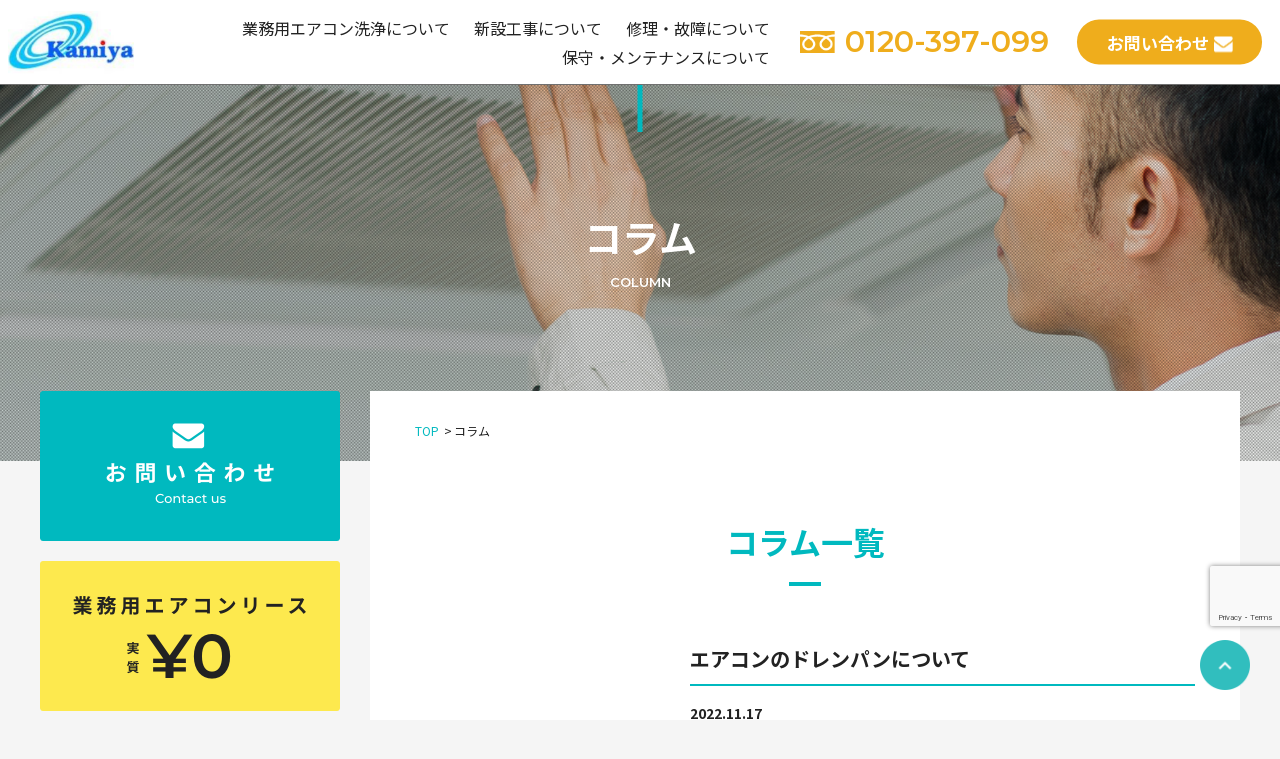

--- FILE ---
content_type: text/html; charset=UTF-8
request_url: https://kamiya-sougou.com/tag/%E3%83%A1%E3%83%B3%E3%83%86%E3%83%8A%E3%83%B3%E3%82%B9/
body_size: 12771
content:
<!DOCTYPE html>
<html lang="ja">

<head>
  <meta charset="utf-8">
  <title></title>
  <!-- Google Tag Manager -->
  <script>
    (function(w, d, s, l, i) {
      w[l] = w[l] || [];
      w[l].push({
        'gtm.start': new Date().getTime(),
        event: 'gtm.js'
      });
      var f = d.getElementsByTagName(s)[0],
        j = d.createElement(s),
        dl = l != 'dataLayer' ? '&l=' + l : '';
      j.async = true;
      j.src =
        'https://www.googletagmanager.com/gtm.js?id=' + i + dl;
      f.parentNode.insertBefore(j, f);
    })(window, document, 'script', 'dataLayer', 'GTM-N3M7KB6');
  </script>
  <!-- End Google Tag Manager -->
<!-- Google Tag Manager -->
<script>(function(w,d,s,l,i){w[l]=w[l]||[];w[l].push({'gtm.start':
new Date().getTime(),event:'gtm.js'});var f=d.getElementsByTagName(s)[0],
j=d.createElement(s),dl=l!='dataLayer'?'&l='+l:'';j.async=true;j.src=
'https://www.googletagmanager.com/gtm.js?id='+i+dl;f.parentNode.insertBefore(j,f);
})(window,document,'script','dataLayer','GTM-GTTJPG29');</script>
<!-- End Google Tag Manager -->
  <meta name="viewport" content="width=device-width,initial-scale=1.0,minimum-scale=1.0,maximum-scale=1.0,user-scalable=no">
  <meta name="keywords" content="業務用エアコン,修理,洗浄">
  <link href="https://kamiya-sougou.com/wp-content/themes/kamiya/assets/css/style.css" rel="stylesheet">
  <link href="https://kamiya-sougou.com/wp-content/themes/kamiya/assets/css/custom.min.css" rel="stylesheet">
  
		<!-- All in One SEO 4.9.3 - aioseo.com -->
	<meta name="robots" content="max-image-preview:large" />
	<link rel="canonical" href="https://kamiya-sougou.com/tag/%e3%83%a1%e3%83%b3%e3%83%86%e3%83%8a%e3%83%b3%e3%82%b9/" />
	<meta name="generator" content="All in One SEO (AIOSEO) 4.9.3" />
		<script type="application/ld+json" class="aioseo-schema">
			{"@context":"https:\/\/schema.org","@graph":[{"@type":"BreadcrumbList","@id":"https:\/\/kamiya-sougou.com\/tag\/%E3%83%A1%E3%83%B3%E3%83%86%E3%83%8A%E3%83%B3%E3%82%B9\/#breadcrumblist","itemListElement":[{"@type":"ListItem","@id":"https:\/\/kamiya-sougou.com#listItem","position":1,"name":"\u30db\u30fc\u30e0","item":"https:\/\/kamiya-sougou.com","nextItem":{"@type":"ListItem","@id":"https:\/\/kamiya-sougou.com\/tag\/%e3%83%a1%e3%83%b3%e3%83%86%e3%83%8a%e3%83%b3%e3%82%b9\/#listItem","name":"\u30e1\u30f3\u30c6\u30ca\u30f3\u30b9"}},{"@type":"ListItem","@id":"https:\/\/kamiya-sougou.com\/tag\/%e3%83%a1%e3%83%b3%e3%83%86%e3%83%8a%e3%83%b3%e3%82%b9\/#listItem","position":2,"name":"\u30e1\u30f3\u30c6\u30ca\u30f3\u30b9","previousItem":{"@type":"ListItem","@id":"https:\/\/kamiya-sougou.com#listItem","name":"\u30db\u30fc\u30e0"}}]},{"@type":"CollectionPage","@id":"https:\/\/kamiya-sougou.com\/tag\/%E3%83%A1%E3%83%B3%E3%83%86%E3%83%8A%E3%83%B3%E3%82%B9\/#collectionpage","url":"https:\/\/kamiya-sougou.com\/tag\/%E3%83%A1%E3%83%B3%E3%83%86%E3%83%8A%E3%83%B3%E3%82%B9\/","name":"\u30e1\u30f3\u30c6\u30ca\u30f3\u30b9 - \u696d\u52d9\u7528\u30a8\u30a2\u30b3\u30f3\u30fb\u7a7a\u8abf\u8a2d\u5099\u306e\u3053\u3068\u306a\u3089\u5927\u962a\u583a\u5e02\u306e\u795e\u8c37\u7dcf\u5408\u8a2d\u5099","inLanguage":"ja","isPartOf":{"@id":"https:\/\/kamiya-sougou.com\/#website"},"breadcrumb":{"@id":"https:\/\/kamiya-sougou.com\/tag\/%E3%83%A1%E3%83%B3%E3%83%86%E3%83%8A%E3%83%B3%E3%82%B9\/#breadcrumblist"}},{"@type":"Organization","@id":"https:\/\/kamiya-sougou.com\/#organization","name":"\u795e\u8c37\u7dcf\u5408\u8a2d\u5099","description":"\u30a8\u30a2\u30b3\u30f3\u30fb\u7a7a\u8abf\u8a2d\u5099\u306e\u3053\u3068\u306a\u3089\u795e\u8c37\u7dcf\u5408\u8a2d\u5099 | \u30a8\u30a2\u30b3\u30f3\u30fb\u7a7a\u8abf\u8a2d\u5099\u5c02\u9580\u696d\u8005","url":"https:\/\/kamiya-sougou.com\/","telephone":"+81120397099"},{"@type":"WebSite","@id":"https:\/\/kamiya-sougou.com\/#website","url":"https:\/\/kamiya-sougou.com\/","name":"\u696d\u52d9\u7528\u30a8\u30a2\u30b3\u30f3\u30fb\u7a7a\u8abf\u8a2d\u5099\u306e\u3053\u3068\u306a\u3089\u5927\u962a\u583a\u5e02\u306e\u795e\u8c37\u7dcf\u5408\u8a2d\u5099","description":"\u30a8\u30a2\u30b3\u30f3\u30fb\u7a7a\u8abf\u8a2d\u5099\u306e\u3053\u3068\u306a\u3089\u795e\u8c37\u7dcf\u5408\u8a2d\u5099 | \u30a8\u30a2\u30b3\u30f3\u30fb\u7a7a\u8abf\u8a2d\u5099\u5c02\u9580\u696d\u8005","inLanguage":"ja","publisher":{"@id":"https:\/\/kamiya-sougou.com\/#organization"}}]}
		</script>
		<!-- All in One SEO -->

<link rel='dns-prefetch' href='//ajaxzip3.github.io' />
<link rel="alternate" type="application/rss+xml" title="業務用エアコン・空調設備のことなら大阪堺市の神谷総合設備 &raquo; メンテナンス タグのフィード" href="https://kamiya-sougou.com/tag/%e3%83%a1%e3%83%b3%e3%83%86%e3%83%8a%e3%83%b3%e3%82%b9/feed/" />
<style id='wp-img-auto-sizes-contain-inline-css' type='text/css'>
img:is([sizes=auto i],[sizes^="auto," i]){contain-intrinsic-size:3000px 1500px}
/*# sourceURL=wp-img-auto-sizes-contain-inline-css */
</style>
<style id='wp-emoji-styles-inline-css' type='text/css'>

	img.wp-smiley, img.emoji {
		display: inline !important;
		border: none !important;
		box-shadow: none !important;
		height: 1em !important;
		width: 1em !important;
		margin: 0 0.07em !important;
		vertical-align: -0.1em !important;
		background: none !important;
		padding: 0 !important;
	}
/*# sourceURL=wp-emoji-styles-inline-css */
</style>
<style id='wp-block-library-inline-css' type='text/css'>
:root{--wp-block-synced-color:#7a00df;--wp-block-synced-color--rgb:122,0,223;--wp-bound-block-color:var(--wp-block-synced-color);--wp-editor-canvas-background:#ddd;--wp-admin-theme-color:#007cba;--wp-admin-theme-color--rgb:0,124,186;--wp-admin-theme-color-darker-10:#006ba1;--wp-admin-theme-color-darker-10--rgb:0,107,160.5;--wp-admin-theme-color-darker-20:#005a87;--wp-admin-theme-color-darker-20--rgb:0,90,135;--wp-admin-border-width-focus:2px}@media (min-resolution:192dpi){:root{--wp-admin-border-width-focus:1.5px}}.wp-element-button{cursor:pointer}:root .has-very-light-gray-background-color{background-color:#eee}:root .has-very-dark-gray-background-color{background-color:#313131}:root .has-very-light-gray-color{color:#eee}:root .has-very-dark-gray-color{color:#313131}:root .has-vivid-green-cyan-to-vivid-cyan-blue-gradient-background{background:linear-gradient(135deg,#00d084,#0693e3)}:root .has-purple-crush-gradient-background{background:linear-gradient(135deg,#34e2e4,#4721fb 50%,#ab1dfe)}:root .has-hazy-dawn-gradient-background{background:linear-gradient(135deg,#faaca8,#dad0ec)}:root .has-subdued-olive-gradient-background{background:linear-gradient(135deg,#fafae1,#67a671)}:root .has-atomic-cream-gradient-background{background:linear-gradient(135deg,#fdd79a,#004a59)}:root .has-nightshade-gradient-background{background:linear-gradient(135deg,#330968,#31cdcf)}:root .has-midnight-gradient-background{background:linear-gradient(135deg,#020381,#2874fc)}:root{--wp--preset--font-size--normal:16px;--wp--preset--font-size--huge:42px}.has-regular-font-size{font-size:1em}.has-larger-font-size{font-size:2.625em}.has-normal-font-size{font-size:var(--wp--preset--font-size--normal)}.has-huge-font-size{font-size:var(--wp--preset--font-size--huge)}.has-text-align-center{text-align:center}.has-text-align-left{text-align:left}.has-text-align-right{text-align:right}.has-fit-text{white-space:nowrap!important}#end-resizable-editor-section{display:none}.aligncenter{clear:both}.items-justified-left{justify-content:flex-start}.items-justified-center{justify-content:center}.items-justified-right{justify-content:flex-end}.items-justified-space-between{justify-content:space-between}.screen-reader-text{border:0;clip-path:inset(50%);height:1px;margin:-1px;overflow:hidden;padding:0;position:absolute;width:1px;word-wrap:normal!important}.screen-reader-text:focus{background-color:#ddd;clip-path:none;color:#444;display:block;font-size:1em;height:auto;left:5px;line-height:normal;padding:15px 23px 14px;text-decoration:none;top:5px;width:auto;z-index:100000}html :where(.has-border-color){border-style:solid}html :where([style*=border-top-color]){border-top-style:solid}html :where([style*=border-right-color]){border-right-style:solid}html :where([style*=border-bottom-color]){border-bottom-style:solid}html :where([style*=border-left-color]){border-left-style:solid}html :where([style*=border-width]){border-style:solid}html :where([style*=border-top-width]){border-top-style:solid}html :where([style*=border-right-width]){border-right-style:solid}html :where([style*=border-bottom-width]){border-bottom-style:solid}html :where([style*=border-left-width]){border-left-style:solid}html :where(img[class*=wp-image-]){height:auto;max-width:100%}:where(figure){margin:0 0 1em}html :where(.is-position-sticky){--wp-admin--admin-bar--position-offset:var(--wp-admin--admin-bar--height,0px)}@media screen and (max-width:600px){html :where(.is-position-sticky){--wp-admin--admin-bar--position-offset:0px}}

/*# sourceURL=wp-block-library-inline-css */
</style><style id='global-styles-inline-css' type='text/css'>
:root{--wp--preset--aspect-ratio--square: 1;--wp--preset--aspect-ratio--4-3: 4/3;--wp--preset--aspect-ratio--3-4: 3/4;--wp--preset--aspect-ratio--3-2: 3/2;--wp--preset--aspect-ratio--2-3: 2/3;--wp--preset--aspect-ratio--16-9: 16/9;--wp--preset--aspect-ratio--9-16: 9/16;--wp--preset--color--black: #000000;--wp--preset--color--cyan-bluish-gray: #abb8c3;--wp--preset--color--white: #ffffff;--wp--preset--color--pale-pink: #f78da7;--wp--preset--color--vivid-red: #cf2e2e;--wp--preset--color--luminous-vivid-orange: #ff6900;--wp--preset--color--luminous-vivid-amber: #fcb900;--wp--preset--color--light-green-cyan: #7bdcb5;--wp--preset--color--vivid-green-cyan: #00d084;--wp--preset--color--pale-cyan-blue: #8ed1fc;--wp--preset--color--vivid-cyan-blue: #0693e3;--wp--preset--color--vivid-purple: #9b51e0;--wp--preset--gradient--vivid-cyan-blue-to-vivid-purple: linear-gradient(135deg,rgb(6,147,227) 0%,rgb(155,81,224) 100%);--wp--preset--gradient--light-green-cyan-to-vivid-green-cyan: linear-gradient(135deg,rgb(122,220,180) 0%,rgb(0,208,130) 100%);--wp--preset--gradient--luminous-vivid-amber-to-luminous-vivid-orange: linear-gradient(135deg,rgb(252,185,0) 0%,rgb(255,105,0) 100%);--wp--preset--gradient--luminous-vivid-orange-to-vivid-red: linear-gradient(135deg,rgb(255,105,0) 0%,rgb(207,46,46) 100%);--wp--preset--gradient--very-light-gray-to-cyan-bluish-gray: linear-gradient(135deg,rgb(238,238,238) 0%,rgb(169,184,195) 100%);--wp--preset--gradient--cool-to-warm-spectrum: linear-gradient(135deg,rgb(74,234,220) 0%,rgb(151,120,209) 20%,rgb(207,42,186) 40%,rgb(238,44,130) 60%,rgb(251,105,98) 80%,rgb(254,248,76) 100%);--wp--preset--gradient--blush-light-purple: linear-gradient(135deg,rgb(255,206,236) 0%,rgb(152,150,240) 100%);--wp--preset--gradient--blush-bordeaux: linear-gradient(135deg,rgb(254,205,165) 0%,rgb(254,45,45) 50%,rgb(107,0,62) 100%);--wp--preset--gradient--luminous-dusk: linear-gradient(135deg,rgb(255,203,112) 0%,rgb(199,81,192) 50%,rgb(65,88,208) 100%);--wp--preset--gradient--pale-ocean: linear-gradient(135deg,rgb(255,245,203) 0%,rgb(182,227,212) 50%,rgb(51,167,181) 100%);--wp--preset--gradient--electric-grass: linear-gradient(135deg,rgb(202,248,128) 0%,rgb(113,206,126) 100%);--wp--preset--gradient--midnight: linear-gradient(135deg,rgb(2,3,129) 0%,rgb(40,116,252) 100%);--wp--preset--font-size--small: 13px;--wp--preset--font-size--medium: 20px;--wp--preset--font-size--large: 36px;--wp--preset--font-size--x-large: 42px;--wp--preset--spacing--20: 0.44rem;--wp--preset--spacing--30: 0.67rem;--wp--preset--spacing--40: 1rem;--wp--preset--spacing--50: 1.5rem;--wp--preset--spacing--60: 2.25rem;--wp--preset--spacing--70: 3.38rem;--wp--preset--spacing--80: 5.06rem;--wp--preset--shadow--natural: 6px 6px 9px rgba(0, 0, 0, 0.2);--wp--preset--shadow--deep: 12px 12px 50px rgba(0, 0, 0, 0.4);--wp--preset--shadow--sharp: 6px 6px 0px rgba(0, 0, 0, 0.2);--wp--preset--shadow--outlined: 6px 6px 0px -3px rgb(255, 255, 255), 6px 6px rgb(0, 0, 0);--wp--preset--shadow--crisp: 6px 6px 0px rgb(0, 0, 0);}:where(.is-layout-flex){gap: 0.5em;}:where(.is-layout-grid){gap: 0.5em;}body .is-layout-flex{display: flex;}.is-layout-flex{flex-wrap: wrap;align-items: center;}.is-layout-flex > :is(*, div){margin: 0;}body .is-layout-grid{display: grid;}.is-layout-grid > :is(*, div){margin: 0;}:where(.wp-block-columns.is-layout-flex){gap: 2em;}:where(.wp-block-columns.is-layout-grid){gap: 2em;}:where(.wp-block-post-template.is-layout-flex){gap: 1.25em;}:where(.wp-block-post-template.is-layout-grid){gap: 1.25em;}.has-black-color{color: var(--wp--preset--color--black) !important;}.has-cyan-bluish-gray-color{color: var(--wp--preset--color--cyan-bluish-gray) !important;}.has-white-color{color: var(--wp--preset--color--white) !important;}.has-pale-pink-color{color: var(--wp--preset--color--pale-pink) !important;}.has-vivid-red-color{color: var(--wp--preset--color--vivid-red) !important;}.has-luminous-vivid-orange-color{color: var(--wp--preset--color--luminous-vivid-orange) !important;}.has-luminous-vivid-amber-color{color: var(--wp--preset--color--luminous-vivid-amber) !important;}.has-light-green-cyan-color{color: var(--wp--preset--color--light-green-cyan) !important;}.has-vivid-green-cyan-color{color: var(--wp--preset--color--vivid-green-cyan) !important;}.has-pale-cyan-blue-color{color: var(--wp--preset--color--pale-cyan-blue) !important;}.has-vivid-cyan-blue-color{color: var(--wp--preset--color--vivid-cyan-blue) !important;}.has-vivid-purple-color{color: var(--wp--preset--color--vivid-purple) !important;}.has-black-background-color{background-color: var(--wp--preset--color--black) !important;}.has-cyan-bluish-gray-background-color{background-color: var(--wp--preset--color--cyan-bluish-gray) !important;}.has-white-background-color{background-color: var(--wp--preset--color--white) !important;}.has-pale-pink-background-color{background-color: var(--wp--preset--color--pale-pink) !important;}.has-vivid-red-background-color{background-color: var(--wp--preset--color--vivid-red) !important;}.has-luminous-vivid-orange-background-color{background-color: var(--wp--preset--color--luminous-vivid-orange) !important;}.has-luminous-vivid-amber-background-color{background-color: var(--wp--preset--color--luminous-vivid-amber) !important;}.has-light-green-cyan-background-color{background-color: var(--wp--preset--color--light-green-cyan) !important;}.has-vivid-green-cyan-background-color{background-color: var(--wp--preset--color--vivid-green-cyan) !important;}.has-pale-cyan-blue-background-color{background-color: var(--wp--preset--color--pale-cyan-blue) !important;}.has-vivid-cyan-blue-background-color{background-color: var(--wp--preset--color--vivid-cyan-blue) !important;}.has-vivid-purple-background-color{background-color: var(--wp--preset--color--vivid-purple) !important;}.has-black-border-color{border-color: var(--wp--preset--color--black) !important;}.has-cyan-bluish-gray-border-color{border-color: var(--wp--preset--color--cyan-bluish-gray) !important;}.has-white-border-color{border-color: var(--wp--preset--color--white) !important;}.has-pale-pink-border-color{border-color: var(--wp--preset--color--pale-pink) !important;}.has-vivid-red-border-color{border-color: var(--wp--preset--color--vivid-red) !important;}.has-luminous-vivid-orange-border-color{border-color: var(--wp--preset--color--luminous-vivid-orange) !important;}.has-luminous-vivid-amber-border-color{border-color: var(--wp--preset--color--luminous-vivid-amber) !important;}.has-light-green-cyan-border-color{border-color: var(--wp--preset--color--light-green-cyan) !important;}.has-vivid-green-cyan-border-color{border-color: var(--wp--preset--color--vivid-green-cyan) !important;}.has-pale-cyan-blue-border-color{border-color: var(--wp--preset--color--pale-cyan-blue) !important;}.has-vivid-cyan-blue-border-color{border-color: var(--wp--preset--color--vivid-cyan-blue) !important;}.has-vivid-purple-border-color{border-color: var(--wp--preset--color--vivid-purple) !important;}.has-vivid-cyan-blue-to-vivid-purple-gradient-background{background: var(--wp--preset--gradient--vivid-cyan-blue-to-vivid-purple) !important;}.has-light-green-cyan-to-vivid-green-cyan-gradient-background{background: var(--wp--preset--gradient--light-green-cyan-to-vivid-green-cyan) !important;}.has-luminous-vivid-amber-to-luminous-vivid-orange-gradient-background{background: var(--wp--preset--gradient--luminous-vivid-amber-to-luminous-vivid-orange) !important;}.has-luminous-vivid-orange-to-vivid-red-gradient-background{background: var(--wp--preset--gradient--luminous-vivid-orange-to-vivid-red) !important;}.has-very-light-gray-to-cyan-bluish-gray-gradient-background{background: var(--wp--preset--gradient--very-light-gray-to-cyan-bluish-gray) !important;}.has-cool-to-warm-spectrum-gradient-background{background: var(--wp--preset--gradient--cool-to-warm-spectrum) !important;}.has-blush-light-purple-gradient-background{background: var(--wp--preset--gradient--blush-light-purple) !important;}.has-blush-bordeaux-gradient-background{background: var(--wp--preset--gradient--blush-bordeaux) !important;}.has-luminous-dusk-gradient-background{background: var(--wp--preset--gradient--luminous-dusk) !important;}.has-pale-ocean-gradient-background{background: var(--wp--preset--gradient--pale-ocean) !important;}.has-electric-grass-gradient-background{background: var(--wp--preset--gradient--electric-grass) !important;}.has-midnight-gradient-background{background: var(--wp--preset--gradient--midnight) !important;}.has-small-font-size{font-size: var(--wp--preset--font-size--small) !important;}.has-medium-font-size{font-size: var(--wp--preset--font-size--medium) !important;}.has-large-font-size{font-size: var(--wp--preset--font-size--large) !important;}.has-x-large-font-size{font-size: var(--wp--preset--font-size--x-large) !important;}
/*# sourceURL=global-styles-inline-css */
</style>

<style id='classic-theme-styles-inline-css' type='text/css'>
/*! This file is auto-generated */
.wp-block-button__link{color:#fff;background-color:#32373c;border-radius:9999px;box-shadow:none;text-decoration:none;padding:calc(.667em + 2px) calc(1.333em + 2px);font-size:1.125em}.wp-block-file__button{background:#32373c;color:#fff;text-decoration:none}
/*# sourceURL=/wp-includes/css/classic-themes.min.css */
</style>
<link rel='stylesheet' id='contact-form-7-css' href='https://kamiya-sougou.com/wp-content/plugins/contact-form-7/includes/css/styles.css?ver=6.1.4' type='text/css' media='all' />
<link rel='stylesheet' id='wp-pagenavi-css' href='https://kamiya-sougou.com/wp-content/plugins/wp-pagenavi/pagenavi-css.css?ver=2.70' type='text/css' media='all' />
<link rel="https://api.w.org/" href="https://kamiya-sougou.com/wp-json/" /><link rel="alternate" title="JSON" type="application/json" href="https://kamiya-sougou.com/wp-json/wp/v2/tags/27" /><link rel="EditURI" type="application/rsd+xml" title="RSD" href="https://kamiya-sougou.com/xmlrpc.php?rsd" />
<meta name="generator" content="WordPress 6.9" />
</head>

<body class="archive tag tag-27 wp-theme-kamiya">
  <!-- Google Tag Manager (noscript) -->
  <noscript><iframe src="https://www.googletagmanager.com/ns.html?id=GTM-N3M7KB6" height="0" width="0" style="display:none;visibility:hidden"></iframe></noscript>
  <!-- End Google Tag Manager (noscript) -->
<!-- Google Tag Manager (noscript) -->
<noscript><iframe src="https://www.googletagmanager.com/ns.html?id=GTM-GTTJPG29"
height="0" width="0" style="display:none;visibility:hidden"></iframe></noscript>
<!-- End Google Tag Manager (noscript) -->
  <style>
    .grecaptcha-badge {
      margin-bottom: 80px;
    }

    .main_layout__side__works {
      margin-bottom: 15px;
    }
  </style>
  <div id="top" ontouchstart="">
    <div class="is-header_wrap ">
      <header class="header">
        <div class="header__logo">
          <h1><a href="https://kamiya-sougou.com"><img src="https://kamiya-sougou.com/wp-content/themes/kamiya/assets/images/common/logo.png" alt="業務用エアコン・空調設備メンテナンスは大阪にある神谷総合設備"></a></h1>
        </div>
        <div class="contact-sp">
          <a href="https://kamiya-sougou.com/contact/">
            <img src="https://kamiya-sougou.com/wp-content/themes/kamiya/assets/images/common/ic-mail.svg" alt="お問い合わせ">
          </a>
        </div>
        <div class="header_sp_tel"><a href="tel:0120-397-099"><img src="https://kamiya-sougou.com/wp-content/themes/kamiya/assets/images/common/ic-tel.svg" alt="tel:0120-397-099"></a></div>
        <div class="header__list">
          <ul>
            <!--        <li><a href="https://kamiya-sougou.com/company/">会社概要</a></li>
        <li><a href="https://kamiya-sougou.com/qa/">よくある質問</a></li>
        <li><a href="https://kamiya-sougou.com/service/">サービス一覧</a></li>
        <li><a href="https://kamiya-sougou.com/about/">神谷総合設備について</a></li>
-->
            <li><a href="https://kamiya-sougou.com/cleaning/">業務用エアコン洗浄について</a></li>
            <li><a href="https://kamiya-sougou.com/setting/">新設工事について</a></li>
            <li><a href="https://kamiya-sougou.com/repair/">修理・故障について</a></li>
            <li><a href="https://kamiya-sougou.com/mainte/">保守・メンテナンスについて</a></li>
          </ul>
        </div>
        <div class="header__tel">
          <p class="f-montserrat"><i class="icon is-tel"></i>0120-397-099</p>
        </div>
        <div class="header__contact">
          <a href="https://kamiya-sougou.com/contact/" class="o-btn is-no_arw bg-orange">お問い合わせ<i class="icon is-mail"></i></a>
        </div>
      </header>
    </div>
    <div class="hamburger_btn" id="js-hamburger">
      <span class="hamburger_btn__line is-1st"></span>
      <span class="hamburger_btn__line is-2nd"></span>
      <span class="hamburger_btn__line is-3rd"></span>
    </div>
    <nav class="hamburger">
      <ul class="hamburger__list">
        <li class="hamburger__item"><a href="https://kamiya-sougou.com">TOP</a></li>
        <li class="hamburger__item"><a href="https://kamiya-sougou.com/about/">神谷総合設備について</a></li>
        <li class="hamburger__item"><a href="https://kamiya-sougou.com/service/">サービス一覧</a></li>
        <li class="hamburger__item"><a href="https://kamiya-sougou.com/cleaning/">空調洗浄について</a></li>
        <li class="hamburger__item"><a href="https://kamiya-sougou.com/setting/">空調新設工事について</a></li>
        <li class="hamburger__item"><a href="https://kamiya-sougou.com/repair/">空調の修理・故障について</a></li>
        <li class="hamburger__item"><a href="https://kamiya-sougou.com/mainte/">空調の保守・メンテナンスについて</a></li>
        <!--<li><a href="https://kamiya-sougou.com/equipment/">機械設備工事(衛生設備工事)<i class="icon is-arw is-bl"></i></a></li>-->
        <li class="hamburger__item"><a href="https://kamiya-sougou.com/led/">LED電気設備工事</a></li>
        <li class="hamburger__item"><a href="https://kamiya-sougou.com/uv/">紫外線、赤外線カット<br />ガラスコーディング</a></li>
        <li class="hamburger__item"><a href="https://kamiya-sougou.com/qa/">よくある質問</a></li>
        <li class="hamburger__item"><a href="https://kamiya-sougou.com/company/">会社概要</a></li>
      </ul>
      <div class="hamburger__btn">
        <a href="tel:0120-397-099" onclick="ga('send','event','linkclick','click1','label');">
          <p class="f-montserrat"><i class="icon is-tel"></i>0120-397-099</p>
        </a>
        <a href="https://kamiya-sougou.com/contact/" class="o-btn is-no_arw bg-orange">お問い合わせ<i class="icon is-mail"></i></a>
      </div>
    </nav>
    <div class="is-black-bg" id="js-black_bg"></div><main>
  <div class="o-page_title is-service">
          <h2>コラム<span class="f-montserrat">COLUMN</span></h2>
      </div>
  <div class="main_layout">
    <div class="main_layout__content">
      <div class="p-archive">
                  <div class="o-breadcrumb">
            <ul>
              <li><a href="/">TOP</a></li>
              <li>コラム</li>
            </ul>
          </div>
          <div class="o-title">
            <h2>コラム一覧</h2>
          </div>
                <div class="p-archive__list">
          <ul>
                        <li>
              <dl>
                <dd><a href="https://kamiya-sougou.com/2022/11/17/%e3%82%a8%e3%82%a2%e3%82%b3%e3%83%b3%e3%81%ae%e3%83%89%e3%83%ac%e3%83%b3%e3%83%91%e3%83%b3%e3%81%ab%e3%81%a4%e3%81%84%e3%81%a6/"></a></dd>
                <dt>
                  <h3><a href="https://kamiya-sougou.com/2022/11/17/%e3%82%a8%e3%82%a2%e3%82%b3%e3%83%b3%e3%81%ae%e3%83%89%e3%83%ac%e3%83%b3%e3%83%91%e3%83%b3%e3%81%ab%e3%81%a4%e3%81%84%e3%81%a6/">エアコンのドレンパンについて</a></h3>
                  <div class="is-data">2022.11.17</div>
                  <div class="is-content"><p>今日の大阪はとってもキレイな青空が広がっています。</p>
<p>ポカポカですね(⋈◍＞◡＜◍)。✧♡　お散歩日和です！</p>
<p>今回はエアコンの内部のドレンパンのお話をしようかな~って思ってます。</p>
<p>エアコンを自分で分解することなんてないと思いますので</p>
<p>ドレンパンの役目とよく起こるトラブルについて書きますね！</p>
<p><img fetchpriority="high" decoding="async" class="alignnone size-medium wp-image-2666" src="https://kamiya-sougou.com/wp-content/uploads/2022/11/image4-225x300.jpeg" alt="" width="225" height="300" srcset="https://kamiya-sougou.com/wp-content/uploads/2022/11/image4-225x300.jpeg 225w, https://kamiya-sougou.com/wp-content/uploads/2022/11/image4-768x1024.jpeg 768w, https://kamiya-sougou.com/wp-content/uploads/2022/11/image4.jpeg 1108w" sizes="(max-width: 225px) 100vw, 225px" />ドレンパンは周りに受け皿がついています。</p>
<p>エアコン内部から発生する水や汚れを受け止めてくれる役目があります。</p>
<p><img decoding="async" class="alignnone size-medium wp-image-2665" src="https://kamiya-sougou.com/wp-content/uploads/2022/11/image3-225x300.jpeg" alt="" width="225" height="300" srcset="https://kamiya-sougou.com/wp-content/uploads/2022/11/image3-225x300.jpeg 225w, https://kamiya-sougou.com/wp-content/uploads/2022/11/image3-768x1024.jpeg 768w, https://kamiya-sougou.com/wp-content/uploads/2022/11/image3.jpeg 1108w" sizes="(max-width: 225px) 100vw, 225px" />エアコンを稼働するとこんな感じに汚れが付着していきます！</p>
<p>この部分に汚れが溜まってしまうと、水漏れの原因に繋がってしまいます・・・</p>
<p>発生した水を受け止めるのでどうしてもカビの発生は止めれません！</p>
<p>長く放置すると臭いの原因となってしまいます。</p>
<p>自分で洗うのはエアコンを分解しないとできないので</p>
<p>かなりのハイリスクだと思います( ﾉД`)ｼｸｼｸ…</p>
<p>必ず業者に依頼してくださいｗｗｗ</p>
<p>ドレンパンはプラスティックと発泡スチロールの素材で</p>
<p>出来ています。使っているうちに経年劣化や何らかの原因で</p>
<p>割れてしまうことがあります。</p>
<p>そんな場合も排水が受け止めれず水漏れが発生します・・・</p>
<p>トラブルが発生したら、お気軽にお問合せ下さい！</p>
<p>迅速に対応させて頂きます　( *´艸｀)</p>
<p>普段から定期点検やメンテナンスが大切になってきます！</p>
</div>
                  <a href="https://kamiya-sougou.com/2022/11/17/%e3%82%a8%e3%82%a2%e3%82%b3%e3%83%b3%e3%81%ae%e3%83%89%e3%83%ac%e3%83%b3%e3%83%91%e3%83%b3%e3%81%ab%e3%81%a4%e3%81%84%e3%81%a6/" class="o-btn is-no_arw">VIEW MORE</a>
                </dt>
              </dl>
            </li>
                        <li>
              <dl>
                <dd><a href="https://kamiya-sougou.com/2022/09/12/%e3%82%a8%e3%82%a2%e3%82%b3%e3%83%b3%e3%81%ae%e3%82%a8%e3%83%a9%e3%83%bc%e3%81%ab%e3%81%a4%e3%81%84%e3%81%a6%e3%80%80/"></a></dd>
                <dt>
                  <h3><a href="https://kamiya-sougou.com/2022/09/12/%e3%82%a8%e3%82%a2%e3%82%b3%e3%83%b3%e3%81%ae%e3%82%a8%e3%83%a9%e3%83%bc%e3%81%ab%e3%81%a4%e3%81%84%e3%81%a6%e3%80%80/">エアコンのエラーについて　(^^)/</a></h3>
                  <div class="is-data">2022.09.12</div>
                  <div class="is-content"><p>皆様エアコンのエラー表示を見たことありますか？</p>
<p>&nbsp;</p>
<p>夏場に一番多い修理お問合せを紹介します　(^^♪</p>
<p>ダイキン製のエアコンでよくお問合せ頂くエラー表示は、</p>
<p>A3エラーです。</p>
<p>ドレン異常・詰まり異常・排水異常です。</p>
<p>主な原因は</p>
<p>ドレンパンに水が溜まり排水できていない。</p>
<p>ドレンポンプが故障している。</p>
<p>基盤の故障・フロートスイッチの故障</p>
<p>ドレンホースの詰まり。</p>
<p>などが考えられます。</p>
<p>&nbsp;</p>
<p>応急処置として、ドレンパンの水を抜いてあげると</p>
<p>一次的にエアコンが稼働します。</p>
<p>根本原因は改善していないので、あくまでも</p>
<p>応急処置ですが　(;^ω^)</p>
<p>&nbsp;</p>
<p>メーカーごとに補修部品の保有期限が</p>
<p>決まっています。</p>
<p>10年を超えるとなかなか難しくなってきます・・・</p>
<p>代替品によって修理できる場合もあるので、</p>
<p>一度ご相談頂けたらと思います　(^_-)-☆</p>
<p>&nbsp;</p>
<p>年数が経つと修理が難しくなってくるので、</p>
<p>本体のメンテナンスが大事になってきます。</p>
<p>先ほどご案内した、A3エラーも</p>
<p>定期的にクリーニングをすることで</p>
<p>ゴミを取りのぞき詰まりを軽減することが出来ます。</p>
<p>それによってドレンポンプへの負荷も減らせます。</p>
<p>&nbsp;</p>
<p>間もなくエアコン使用をお休みできる時期になりますね。</p>
<p>真夏にフル稼働したエアコンのクリーニングするのに</p>
<p>ピッタリの時期です！！</p>
<p>夏の時期はエアコンから水が出るので、カビが</p>
<p>どうしても発生してしまいます　( ﾉД`)ｼｸｼｸ…</p>
<p>冷房運転が終了し暖房運転を使用しだすまでに</p>
<p>是非エアコンクリーニングをオススメします！</p>
<p>&nbsp;</p>
<p>エアコンについてのお問合せお気軽にご相談</p>
<p>頂けたらと思います　(o*。_。)oペコッ</p>
</div>
                  <a href="https://kamiya-sougou.com/2022/09/12/%e3%82%a8%e3%82%a2%e3%82%b3%e3%83%b3%e3%81%ae%e3%82%a8%e3%83%a9%e3%83%bc%e3%81%ab%e3%81%a4%e3%81%84%e3%81%a6%e3%80%80/" class="o-btn is-no_arw">VIEW MORE</a>
                </dt>
              </dl>
            </li>
                                              </ul>
        </div>
      </div>
    </div>
    <div class="main_layout__side">
      <div class="main_layout__side__bn">
  <a href="https://kamiya-sougou.com/contact/"><img src="https://kamiya-sougou.com/wp-content/themes/kamiya/assets/images/common/bn_contact.png" alt="お問い合わせ"></a>
  <a href="https://kamiya-sougou.com/free/"><img src="https://kamiya-sougou.com/wp-content/themes/kamiya/assets/images/common/bn_free.png" alt="業務用エアコンリース 実質0円"></a>
  <a href="https://kamiya-sougou.com/warranty/"><img src="https://kamiya-sougou.com/wp-content/themes/kamiya/assets/images/common/bn_warranty.png" alt="エアコン最長7年保証"></a>
</div>
<ul class="main_layout__side__list">
  <li>
    <a href="https://kamiya-sougou.com/service/#service_c">
      <dl>
        <dd><img src="https://kamiya-sougou.com/wp-content/themes/kamiya/assets/images/common/icon_business.png" alt="業務用エアコン法人のお客様へ"></dd>
        <dt>法人のお客様向け<span class="f-montserrat">for Business</span></dt>
      </dl>
      <i class="icon is-arw is-bl"></i>
    </a>
  </li>
  <li>
    <a href="https://kamiya-sougou.com/service/#service_p">
      <dl>
        <dd><img src="https://kamiya-sougou.com/wp-content/themes/kamiya/assets/images/common/icon_men.png" alt="エアコン個人向けのお客様へ"></dd>
        <dt>個人のお客様向け<span class="f-montserrat">for Personal</span></dt>
      </dl>
      <i class="icon is-arw is-bl"></i>
    </a>
  </li>
  <li>
    <a href="https://kamiya-sougou.com/fc/">
      <dl>
        <dd><img src="https://kamiya-sougou.com/wp-content/themes/kamiya/assets/images/common/icon_flat.png" alt="業務用エアコンFC本部のお客様へ"></dd>
        <dt>FC本部向け<span class="f-montserrat">for FC</span></dt>
      </dl>
      <i class="icon is-arw is-ore"></i>
    </a>
  </li>
  <li>
    <a href="https://kamiya-sougou.com/owner/">
      <dl>
        <dd><img src="https://kamiya-sougou.com/wp-content/themes/kamiya/assets/images/common/icon_fc.png" alt="業務用エアコンビルのオーナー様"></dd>
        <dt>ビルのオーナー様向け<span class="f-montserrat">for Owner</span></dt>
      </dl>
      <i class="icon is-arw is-grn"></i>
    </a>
  </li>
</ul>
<div class="main_layout__side__menu">
  <h3 class="main_layout__side__title">メニュー<span class="f-montserrat">MENU</span></h3>
  <ul>
    <li><a href="https://kamiya-sougou.com/about/">神谷総合設備について<i class="icon is-arw is-bl"></i></a></li>
    <li><a href="https://kamiya-sougou.com/service/">サービス一覧<i class="icon is-arw is-bl"></i></a></li>
    <li><a href="https://kamiya-sougou.com/cleaning/">空調洗浄について<i class="icon is-arw is-bl"></i></a></li>
    <li><a href="https://kamiya-sougou.com/setting/">空調新設工事について<i class="icon is-arw is-bl"></i></a></li>
    <li><a href="https://kamiya-sougou.com/replace/">空調入替え工事について<i class="icon is-arw is-bl"></i></a></li>
    <li><a href="https://kamiya-sougou.com/repair/">空調の修理・故障について<i class="icon is-arw is-bl"></i></a></li>
    <li><a href="https://kamiya-sougou.com/mainte/">空調の保守・メンテナンスについて<i class="icon is-arw is-bl"></i></a></li>
    <li><a href="https://kamiya-sougou.com/freon/">フロン排出抑制法について<i class="icon is-arw is-bl"></i></a></li>
    <li><a href="https://kamiya-sougou.com/led/">LED電気設備工事<i class="icon is-arw is-bl"></i></a></li>
    <li><a href="https://kamiya-sougou.com/uv/">紫外線、赤外線カット<br />ガラスコーディング<i class="icon is-arw is-bl"></i></a></li>
    <li><a href="https://kamiya-sougou.com/qa/">よくある質問<i class="icon is-arw is-bl"></i></a></li>
    <li><a href="https://kamiya-sougou.com/company/">会社概要<i class="icon is-arw is-bl"></i></a></li>
  </ul>
</div>
<!--
<div class="main_layout__side__column">
  <h3 class="main_layout__side__title">空調コラム<span class="f-montserrat">COLUM</span></h3>
  <ul>
          </ul>
  <a href="https://kamiya-sougou.com/column/" class="o-btn">空調コラム</a>
</div>
-->
<div class="main_layout__side__works">
  <a href="https://kamiya-sougou.com/works/">
    <dl>
    <dt>業務用エアコン施工実績一覧<span class="f-montserrat">WORKS</span></dt>
    <dd><img src="https://kamiya-sougou.com/wp-content/themes/kamiya/assets/images/common/img_work.png" alt="業務用エアコンの洗浄・工事・入れ替えなどの施工実績一覧"></dd>
    </dl>
  </a>
</div>

<div class="main_layout__side__works">
  <a href="https://kamiya-sougou.com/column/">
    <dl>
    <dt>エアコンコラム<span class="f-montserrat">COLUMN</span></dt>
    <dd><img src="https://kamiya-sougou.com/wp-content/themes/kamiya/assets/images/common/img_column.png" alt="空調設備専門業者のエアコン・空調コラム"></dd>
    </dl>
  </a>
</div>

<div class="main_layout__side__menu">
  <h3 class="main_layout__side__title">メーカー別エラーコード一覧</h3>
        <ul>
          <li><a href="https://kamiya-sougou.com/error_code/#size01" style="color: blue;">ダイキン エラーコード<i class="icon is-arw is-bl"></i> </a></li>
          <li><a href="https://kamiya-sougou.com/error_code/#size02" style="color: blue;">三菱電機 エラーコード<i class="icon is-arw is-bl"></i></a></li>
          <li><a href="https://kamiya-sougou.com/error_code/#size03" style="color: blue;">三菱重工 エラーコード<i class="icon is-arw is-bl"></i></a></li>
          <li><a href="https://kamiya-sougou.com/error_code/#size04" style="color: blue;">日立 エラーコード<i class="icon is-arw is-bl"></i></a></li>
          <li><a href="https://kamiya-sougou.com/error_code/#size05" style="color: blue;">東芝 エラーコード<i class="icon is-arw is-bl"></i></a></li>
          <li><a href="https://kamiya-sougou.com/error_code/#size06" style="color: blue;">パナソニック エラーコード<i class="icon is-arw is-bl"></i></a>
          <li><a href="https://kamiya-sougou.com/error_code/#size07" style="color: blue;">サンヨー エラーコード<i class="icon is-arw is-bl"></i></a></li>
        </ul>
</div>    </div>
  </div>
</main>
<div class="is-pagetop js-pagetop">
  <a href="#top"><img src="https://kamiya-sougou.com/wp-content/themes/kamiya/assets/images/common/pagetop.png"></a>
</div>
<footer class="footer">
  <div class="footer__content">
    <div class="footer__content__tel">
      <p class="f-montserrat"><i class="icon is-tel is-wh"></i>0120-397-099</p>
      <a href="https://kamiya-sougou.com/contact/" class="o-btn is-no_arw bg-orange">お問い合わせ<i class="icon is-mail"></i></a>
    </div>
    <ul class="is-1st">
      <li><a href="https://kamiya-sougou.com">業務用エアコン・空調設備のことなら神谷総合設備</a></li>
      <li><a href="https://kamiya-sougou.com/service/">エアコン空調サービス一覧</a></li>
      <li><a href="https://kamiya-sougou.com/cleaning/">業務用エアコン・空調洗浄(法人)</a></li>
      <li><a href="https://kamiya-sougou.com/setting/">業務用エアコン・空調新設工事(法人)</a></li>
      <li><a href="https://kamiya-sougou.com/replace/">業務用エアコン・空調入換(法人)</a></li>
      <li><a href="https://kamiya-sougou.com/free/">エアコン実質0円</a></li>
      <li><a href="https://kamiya-sougou.com/repair/">業務用エアコン・空調故障工事(法人)</a></li>
      <li><a href="https://kamiya-sougou.com/mainte/">業務用エアコン・空調の保守メンテナンス(法人)</a></li>
    </ul>
    <ul class="is-2nd">
      <li><a href="https://kamiya-sougou.com/cleaning_p/">エアコン・空調洗浄(個人)</a></li>
      <li><a href="https://kamiya-sougou.com/setting_p/">エアコン・空調新設工事(個人)</a></li>
      <li><a href="https://kamiya-sougou.com/repair_p/">エアコン・空調故障工事(個人)</a></li>
      <li><a href="https://kamiya-sougou.com/led/">LED電気設備工事</a></li>
      <li><a href="https://kamiya-sougou.com/uv/">紫外線、赤外線カット ガラスコーディング</a></li>
      <li><a href="https://kamiya-sougou.com/company/">会社概要(会社情報)</a></li>
      <li><a href="https://kamiya-sougou.com/freon/">フロン排出規制法について</a></li>
      <li><a href="https://kamiya-sougou.com/about/">神谷総合設備について</a></li>
    </ul>
    <ul class="is-3rd">
      <li><a href="https://kamiya-sougou.com/owner/">ビル管理者向け</a></li>
      <li><a href="https://kamiya-sougou.com/fc/">FC本部向け</a></li>
      <li><a href="https://kamiya-sougou.com/contact/">問い合わせフォーム</a></li>
      <li><a href="https://kamiya-sougou.com/qa/">よくある質問</a></li>
      <li><a href="https://kamiya-sougou.com/works/">施工実績</a></li>
      <li><a href="https://kamiya-sougou.com/column/">コラム</a></li>
      <li><a href="https://kamiya-sougou.com/voice/">お客様の声</a></li>
      <li><a href="https://kamiya-sougou.com/news/">ニュース＆トピックス</a></li>
    </ul>
  </div>
  <div class="footer__copy">Copyright c 2020 神谷総合設備 All rights reserved.</div>
</footer>
</div>
<script src="https://ajax.googleapis.com/ajax/libs/jquery/3.3.1/jquery.min.js"></script>
<script src="https://kamiya-sougou.com/wp-content/themes/kamiya/assets/js/common.js"></script>
<script src="https://ajaxzip3.github.io/ajaxzip3.js"></script>
<script type="speculationrules">
{"prefetch":[{"source":"document","where":{"and":[{"href_matches":"/*"},{"not":{"href_matches":["/wp-*.php","/wp-admin/*","/wp-content/uploads/*","/wp-content/*","/wp-content/plugins/*","/wp-content/themes/kamiya/*","/*\\?(.+)"]}},{"not":{"selector_matches":"a[rel~=\"nofollow\"]"}},{"not":{"selector_matches":".no-prefetch, .no-prefetch a"}}]},"eagerness":"conservative"}]}
</script>
<script type="text/javascript" src="https://kamiya-sougou.com/wp-includes/js/dist/hooks.min.js?ver=dd5603f07f9220ed27f1" id="wp-hooks-js"></script>
<script type="text/javascript" src="https://kamiya-sougou.com/wp-includes/js/dist/i18n.min.js?ver=c26c3dc7bed366793375" id="wp-i18n-js"></script>
<script type="text/javascript" id="wp-i18n-js-after">
/* <![CDATA[ */
wp.i18n.setLocaleData( { 'text direction\u0004ltr': [ 'ltr' ] } );
//# sourceURL=wp-i18n-js-after
/* ]]> */
</script>
<script type="text/javascript" src="https://kamiya-sougou.com/wp-content/plugins/contact-form-7/includes/swv/js/index.js?ver=6.1.4" id="swv-js"></script>
<script type="text/javascript" id="contact-form-7-js-translations">
/* <![CDATA[ */
( function( domain, translations ) {
	var localeData = translations.locale_data[ domain ] || translations.locale_data.messages;
	localeData[""].domain = domain;
	wp.i18n.setLocaleData( localeData, domain );
} )( "contact-form-7", {"translation-revision-date":"2025-11-30 08:12:23+0000","generator":"GlotPress\/4.0.3","domain":"messages","locale_data":{"messages":{"":{"domain":"messages","plural-forms":"nplurals=1; plural=0;","lang":"ja_JP"},"This contact form is placed in the wrong place.":["\u3053\u306e\u30b3\u30f3\u30bf\u30af\u30c8\u30d5\u30a9\u30fc\u30e0\u306f\u9593\u9055\u3063\u305f\u4f4d\u7f6e\u306b\u7f6e\u304b\u308c\u3066\u3044\u307e\u3059\u3002"],"Error:":["\u30a8\u30e9\u30fc:"]}},"comment":{"reference":"includes\/js\/index.js"}} );
//# sourceURL=contact-form-7-js-translations
/* ]]> */
</script>
<script type="text/javascript" id="contact-form-7-js-before">
/* <![CDATA[ */
var wpcf7 = {
    "api": {
        "root": "https:\/\/kamiya-sougou.com\/wp-json\/",
        "namespace": "contact-form-7\/v1"
    }
};
//# sourceURL=contact-form-7-js-before
/* ]]> */
</script>
<script type="text/javascript" src="https://kamiya-sougou.com/wp-content/plugins/contact-form-7/includes/js/index.js?ver=6.1.4" id="contact-form-7-js"></script>
<script type="text/javascript" src="https://ajaxzip3.github.io/ajaxzip3.js?ver=6.9" id="ajaxzip3-script-js"></script>
<script type="text/javascript" src="https://www.google.com/recaptcha/api.js?render=6LekA04dAAAAANWrwEKLG4Q0gWE0i5HCP9-jBEAg&amp;ver=3.0" id="google-recaptcha-js"></script>
<script type="text/javascript" src="https://kamiya-sougou.com/wp-includes/js/dist/vendor/wp-polyfill.min.js?ver=3.15.0" id="wp-polyfill-js"></script>
<script type="text/javascript" id="wpcf7-recaptcha-js-before">
/* <![CDATA[ */
var wpcf7_recaptcha = {
    "sitekey": "6LekA04dAAAAANWrwEKLG4Q0gWE0i5HCP9-jBEAg",
    "actions": {
        "homepage": "homepage",
        "contactform": "contactform"
    }
};
//# sourceURL=wpcf7-recaptcha-js-before
/* ]]> */
</script>
<script type="text/javascript" src="https://kamiya-sougou.com/wp-content/plugins/contact-form-7/modules/recaptcha/index.js?ver=6.1.4" id="wpcf7-recaptcha-js"></script>
<script id="wp-emoji-settings" type="application/json">
{"baseUrl":"https://s.w.org/images/core/emoji/17.0.2/72x72/","ext":".png","svgUrl":"https://s.w.org/images/core/emoji/17.0.2/svg/","svgExt":".svg","source":{"concatemoji":"https://kamiya-sougou.com/wp-includes/js/wp-emoji-release.min.js?ver=6.9"}}
</script>
<script type="module">
/* <![CDATA[ */
/*! This file is auto-generated */
const a=JSON.parse(document.getElementById("wp-emoji-settings").textContent),o=(window._wpemojiSettings=a,"wpEmojiSettingsSupports"),s=["flag","emoji"];function i(e){try{var t={supportTests:e,timestamp:(new Date).valueOf()};sessionStorage.setItem(o,JSON.stringify(t))}catch(e){}}function c(e,t,n){e.clearRect(0,0,e.canvas.width,e.canvas.height),e.fillText(t,0,0);t=new Uint32Array(e.getImageData(0,0,e.canvas.width,e.canvas.height).data);e.clearRect(0,0,e.canvas.width,e.canvas.height),e.fillText(n,0,0);const a=new Uint32Array(e.getImageData(0,0,e.canvas.width,e.canvas.height).data);return t.every((e,t)=>e===a[t])}function p(e,t){e.clearRect(0,0,e.canvas.width,e.canvas.height),e.fillText(t,0,0);var n=e.getImageData(16,16,1,1);for(let e=0;e<n.data.length;e++)if(0!==n.data[e])return!1;return!0}function u(e,t,n,a){switch(t){case"flag":return n(e,"\ud83c\udff3\ufe0f\u200d\u26a7\ufe0f","\ud83c\udff3\ufe0f\u200b\u26a7\ufe0f")?!1:!n(e,"\ud83c\udde8\ud83c\uddf6","\ud83c\udde8\u200b\ud83c\uddf6")&&!n(e,"\ud83c\udff4\udb40\udc67\udb40\udc62\udb40\udc65\udb40\udc6e\udb40\udc67\udb40\udc7f","\ud83c\udff4\u200b\udb40\udc67\u200b\udb40\udc62\u200b\udb40\udc65\u200b\udb40\udc6e\u200b\udb40\udc67\u200b\udb40\udc7f");case"emoji":return!a(e,"\ud83e\u1fac8")}return!1}function f(e,t,n,a){let r;const o=(r="undefined"!=typeof WorkerGlobalScope&&self instanceof WorkerGlobalScope?new OffscreenCanvas(300,150):document.createElement("canvas")).getContext("2d",{willReadFrequently:!0}),s=(o.textBaseline="top",o.font="600 32px Arial",{});return e.forEach(e=>{s[e]=t(o,e,n,a)}),s}function r(e){var t=document.createElement("script");t.src=e,t.defer=!0,document.head.appendChild(t)}a.supports={everything:!0,everythingExceptFlag:!0},new Promise(t=>{let n=function(){try{var e=JSON.parse(sessionStorage.getItem(o));if("object"==typeof e&&"number"==typeof e.timestamp&&(new Date).valueOf()<e.timestamp+604800&&"object"==typeof e.supportTests)return e.supportTests}catch(e){}return null}();if(!n){if("undefined"!=typeof Worker&&"undefined"!=typeof OffscreenCanvas&&"undefined"!=typeof URL&&URL.createObjectURL&&"undefined"!=typeof Blob)try{var e="postMessage("+f.toString()+"("+[JSON.stringify(s),u.toString(),c.toString(),p.toString()].join(",")+"));",a=new Blob([e],{type:"text/javascript"});const r=new Worker(URL.createObjectURL(a),{name:"wpTestEmojiSupports"});return void(r.onmessage=e=>{i(n=e.data),r.terminate(),t(n)})}catch(e){}i(n=f(s,u,c,p))}t(n)}).then(e=>{for(const n in e)a.supports[n]=e[n],a.supports.everything=a.supports.everything&&a.supports[n],"flag"!==n&&(a.supports.everythingExceptFlag=a.supports.everythingExceptFlag&&a.supports[n]);var t;a.supports.everythingExceptFlag=a.supports.everythingExceptFlag&&!a.supports.flag,a.supports.everything||((t=a.source||{}).concatemoji?r(t.concatemoji):t.wpemoji&&t.twemoji&&(r(t.twemoji),r(t.wpemoji)))});
//# sourceURL=https://kamiya-sougou.com/wp-includes/js/wp-emoji-loader.min.js
/* ]]> */
</script>
</body>
</html>


--- FILE ---
content_type: text/html; charset=utf-8
request_url: https://www.google.com/recaptcha/api2/anchor?ar=1&k=6LekA04dAAAAANWrwEKLG4Q0gWE0i5HCP9-jBEAg&co=aHR0cHM6Ly9rYW1peWEtc291Z291LmNvbTo0NDM.&hl=en&v=N67nZn4AqZkNcbeMu4prBgzg&size=invisible&anchor-ms=20000&execute-ms=30000&cb=x5zqjkfic1wk
body_size: 48874
content:
<!DOCTYPE HTML><html dir="ltr" lang="en"><head><meta http-equiv="Content-Type" content="text/html; charset=UTF-8">
<meta http-equiv="X-UA-Compatible" content="IE=edge">
<title>reCAPTCHA</title>
<style type="text/css">
/* cyrillic-ext */
@font-face {
  font-family: 'Roboto';
  font-style: normal;
  font-weight: 400;
  font-stretch: 100%;
  src: url(//fonts.gstatic.com/s/roboto/v48/KFO7CnqEu92Fr1ME7kSn66aGLdTylUAMa3GUBHMdazTgWw.woff2) format('woff2');
  unicode-range: U+0460-052F, U+1C80-1C8A, U+20B4, U+2DE0-2DFF, U+A640-A69F, U+FE2E-FE2F;
}
/* cyrillic */
@font-face {
  font-family: 'Roboto';
  font-style: normal;
  font-weight: 400;
  font-stretch: 100%;
  src: url(//fonts.gstatic.com/s/roboto/v48/KFO7CnqEu92Fr1ME7kSn66aGLdTylUAMa3iUBHMdazTgWw.woff2) format('woff2');
  unicode-range: U+0301, U+0400-045F, U+0490-0491, U+04B0-04B1, U+2116;
}
/* greek-ext */
@font-face {
  font-family: 'Roboto';
  font-style: normal;
  font-weight: 400;
  font-stretch: 100%;
  src: url(//fonts.gstatic.com/s/roboto/v48/KFO7CnqEu92Fr1ME7kSn66aGLdTylUAMa3CUBHMdazTgWw.woff2) format('woff2');
  unicode-range: U+1F00-1FFF;
}
/* greek */
@font-face {
  font-family: 'Roboto';
  font-style: normal;
  font-weight: 400;
  font-stretch: 100%;
  src: url(//fonts.gstatic.com/s/roboto/v48/KFO7CnqEu92Fr1ME7kSn66aGLdTylUAMa3-UBHMdazTgWw.woff2) format('woff2');
  unicode-range: U+0370-0377, U+037A-037F, U+0384-038A, U+038C, U+038E-03A1, U+03A3-03FF;
}
/* math */
@font-face {
  font-family: 'Roboto';
  font-style: normal;
  font-weight: 400;
  font-stretch: 100%;
  src: url(//fonts.gstatic.com/s/roboto/v48/KFO7CnqEu92Fr1ME7kSn66aGLdTylUAMawCUBHMdazTgWw.woff2) format('woff2');
  unicode-range: U+0302-0303, U+0305, U+0307-0308, U+0310, U+0312, U+0315, U+031A, U+0326-0327, U+032C, U+032F-0330, U+0332-0333, U+0338, U+033A, U+0346, U+034D, U+0391-03A1, U+03A3-03A9, U+03B1-03C9, U+03D1, U+03D5-03D6, U+03F0-03F1, U+03F4-03F5, U+2016-2017, U+2034-2038, U+203C, U+2040, U+2043, U+2047, U+2050, U+2057, U+205F, U+2070-2071, U+2074-208E, U+2090-209C, U+20D0-20DC, U+20E1, U+20E5-20EF, U+2100-2112, U+2114-2115, U+2117-2121, U+2123-214F, U+2190, U+2192, U+2194-21AE, U+21B0-21E5, U+21F1-21F2, U+21F4-2211, U+2213-2214, U+2216-22FF, U+2308-230B, U+2310, U+2319, U+231C-2321, U+2336-237A, U+237C, U+2395, U+239B-23B7, U+23D0, U+23DC-23E1, U+2474-2475, U+25AF, U+25B3, U+25B7, U+25BD, U+25C1, U+25CA, U+25CC, U+25FB, U+266D-266F, U+27C0-27FF, U+2900-2AFF, U+2B0E-2B11, U+2B30-2B4C, U+2BFE, U+3030, U+FF5B, U+FF5D, U+1D400-1D7FF, U+1EE00-1EEFF;
}
/* symbols */
@font-face {
  font-family: 'Roboto';
  font-style: normal;
  font-weight: 400;
  font-stretch: 100%;
  src: url(//fonts.gstatic.com/s/roboto/v48/KFO7CnqEu92Fr1ME7kSn66aGLdTylUAMaxKUBHMdazTgWw.woff2) format('woff2');
  unicode-range: U+0001-000C, U+000E-001F, U+007F-009F, U+20DD-20E0, U+20E2-20E4, U+2150-218F, U+2190, U+2192, U+2194-2199, U+21AF, U+21E6-21F0, U+21F3, U+2218-2219, U+2299, U+22C4-22C6, U+2300-243F, U+2440-244A, U+2460-24FF, U+25A0-27BF, U+2800-28FF, U+2921-2922, U+2981, U+29BF, U+29EB, U+2B00-2BFF, U+4DC0-4DFF, U+FFF9-FFFB, U+10140-1018E, U+10190-1019C, U+101A0, U+101D0-101FD, U+102E0-102FB, U+10E60-10E7E, U+1D2C0-1D2D3, U+1D2E0-1D37F, U+1F000-1F0FF, U+1F100-1F1AD, U+1F1E6-1F1FF, U+1F30D-1F30F, U+1F315, U+1F31C, U+1F31E, U+1F320-1F32C, U+1F336, U+1F378, U+1F37D, U+1F382, U+1F393-1F39F, U+1F3A7-1F3A8, U+1F3AC-1F3AF, U+1F3C2, U+1F3C4-1F3C6, U+1F3CA-1F3CE, U+1F3D4-1F3E0, U+1F3ED, U+1F3F1-1F3F3, U+1F3F5-1F3F7, U+1F408, U+1F415, U+1F41F, U+1F426, U+1F43F, U+1F441-1F442, U+1F444, U+1F446-1F449, U+1F44C-1F44E, U+1F453, U+1F46A, U+1F47D, U+1F4A3, U+1F4B0, U+1F4B3, U+1F4B9, U+1F4BB, U+1F4BF, U+1F4C8-1F4CB, U+1F4D6, U+1F4DA, U+1F4DF, U+1F4E3-1F4E6, U+1F4EA-1F4ED, U+1F4F7, U+1F4F9-1F4FB, U+1F4FD-1F4FE, U+1F503, U+1F507-1F50B, U+1F50D, U+1F512-1F513, U+1F53E-1F54A, U+1F54F-1F5FA, U+1F610, U+1F650-1F67F, U+1F687, U+1F68D, U+1F691, U+1F694, U+1F698, U+1F6AD, U+1F6B2, U+1F6B9-1F6BA, U+1F6BC, U+1F6C6-1F6CF, U+1F6D3-1F6D7, U+1F6E0-1F6EA, U+1F6F0-1F6F3, U+1F6F7-1F6FC, U+1F700-1F7FF, U+1F800-1F80B, U+1F810-1F847, U+1F850-1F859, U+1F860-1F887, U+1F890-1F8AD, U+1F8B0-1F8BB, U+1F8C0-1F8C1, U+1F900-1F90B, U+1F93B, U+1F946, U+1F984, U+1F996, U+1F9E9, U+1FA00-1FA6F, U+1FA70-1FA7C, U+1FA80-1FA89, U+1FA8F-1FAC6, U+1FACE-1FADC, U+1FADF-1FAE9, U+1FAF0-1FAF8, U+1FB00-1FBFF;
}
/* vietnamese */
@font-face {
  font-family: 'Roboto';
  font-style: normal;
  font-weight: 400;
  font-stretch: 100%;
  src: url(//fonts.gstatic.com/s/roboto/v48/KFO7CnqEu92Fr1ME7kSn66aGLdTylUAMa3OUBHMdazTgWw.woff2) format('woff2');
  unicode-range: U+0102-0103, U+0110-0111, U+0128-0129, U+0168-0169, U+01A0-01A1, U+01AF-01B0, U+0300-0301, U+0303-0304, U+0308-0309, U+0323, U+0329, U+1EA0-1EF9, U+20AB;
}
/* latin-ext */
@font-face {
  font-family: 'Roboto';
  font-style: normal;
  font-weight: 400;
  font-stretch: 100%;
  src: url(//fonts.gstatic.com/s/roboto/v48/KFO7CnqEu92Fr1ME7kSn66aGLdTylUAMa3KUBHMdazTgWw.woff2) format('woff2');
  unicode-range: U+0100-02BA, U+02BD-02C5, U+02C7-02CC, U+02CE-02D7, U+02DD-02FF, U+0304, U+0308, U+0329, U+1D00-1DBF, U+1E00-1E9F, U+1EF2-1EFF, U+2020, U+20A0-20AB, U+20AD-20C0, U+2113, U+2C60-2C7F, U+A720-A7FF;
}
/* latin */
@font-face {
  font-family: 'Roboto';
  font-style: normal;
  font-weight: 400;
  font-stretch: 100%;
  src: url(//fonts.gstatic.com/s/roboto/v48/KFO7CnqEu92Fr1ME7kSn66aGLdTylUAMa3yUBHMdazQ.woff2) format('woff2');
  unicode-range: U+0000-00FF, U+0131, U+0152-0153, U+02BB-02BC, U+02C6, U+02DA, U+02DC, U+0304, U+0308, U+0329, U+2000-206F, U+20AC, U+2122, U+2191, U+2193, U+2212, U+2215, U+FEFF, U+FFFD;
}
/* cyrillic-ext */
@font-face {
  font-family: 'Roboto';
  font-style: normal;
  font-weight: 500;
  font-stretch: 100%;
  src: url(//fonts.gstatic.com/s/roboto/v48/KFO7CnqEu92Fr1ME7kSn66aGLdTylUAMa3GUBHMdazTgWw.woff2) format('woff2');
  unicode-range: U+0460-052F, U+1C80-1C8A, U+20B4, U+2DE0-2DFF, U+A640-A69F, U+FE2E-FE2F;
}
/* cyrillic */
@font-face {
  font-family: 'Roboto';
  font-style: normal;
  font-weight: 500;
  font-stretch: 100%;
  src: url(//fonts.gstatic.com/s/roboto/v48/KFO7CnqEu92Fr1ME7kSn66aGLdTylUAMa3iUBHMdazTgWw.woff2) format('woff2');
  unicode-range: U+0301, U+0400-045F, U+0490-0491, U+04B0-04B1, U+2116;
}
/* greek-ext */
@font-face {
  font-family: 'Roboto';
  font-style: normal;
  font-weight: 500;
  font-stretch: 100%;
  src: url(//fonts.gstatic.com/s/roboto/v48/KFO7CnqEu92Fr1ME7kSn66aGLdTylUAMa3CUBHMdazTgWw.woff2) format('woff2');
  unicode-range: U+1F00-1FFF;
}
/* greek */
@font-face {
  font-family: 'Roboto';
  font-style: normal;
  font-weight: 500;
  font-stretch: 100%;
  src: url(//fonts.gstatic.com/s/roboto/v48/KFO7CnqEu92Fr1ME7kSn66aGLdTylUAMa3-UBHMdazTgWw.woff2) format('woff2');
  unicode-range: U+0370-0377, U+037A-037F, U+0384-038A, U+038C, U+038E-03A1, U+03A3-03FF;
}
/* math */
@font-face {
  font-family: 'Roboto';
  font-style: normal;
  font-weight: 500;
  font-stretch: 100%;
  src: url(//fonts.gstatic.com/s/roboto/v48/KFO7CnqEu92Fr1ME7kSn66aGLdTylUAMawCUBHMdazTgWw.woff2) format('woff2');
  unicode-range: U+0302-0303, U+0305, U+0307-0308, U+0310, U+0312, U+0315, U+031A, U+0326-0327, U+032C, U+032F-0330, U+0332-0333, U+0338, U+033A, U+0346, U+034D, U+0391-03A1, U+03A3-03A9, U+03B1-03C9, U+03D1, U+03D5-03D6, U+03F0-03F1, U+03F4-03F5, U+2016-2017, U+2034-2038, U+203C, U+2040, U+2043, U+2047, U+2050, U+2057, U+205F, U+2070-2071, U+2074-208E, U+2090-209C, U+20D0-20DC, U+20E1, U+20E5-20EF, U+2100-2112, U+2114-2115, U+2117-2121, U+2123-214F, U+2190, U+2192, U+2194-21AE, U+21B0-21E5, U+21F1-21F2, U+21F4-2211, U+2213-2214, U+2216-22FF, U+2308-230B, U+2310, U+2319, U+231C-2321, U+2336-237A, U+237C, U+2395, U+239B-23B7, U+23D0, U+23DC-23E1, U+2474-2475, U+25AF, U+25B3, U+25B7, U+25BD, U+25C1, U+25CA, U+25CC, U+25FB, U+266D-266F, U+27C0-27FF, U+2900-2AFF, U+2B0E-2B11, U+2B30-2B4C, U+2BFE, U+3030, U+FF5B, U+FF5D, U+1D400-1D7FF, U+1EE00-1EEFF;
}
/* symbols */
@font-face {
  font-family: 'Roboto';
  font-style: normal;
  font-weight: 500;
  font-stretch: 100%;
  src: url(//fonts.gstatic.com/s/roboto/v48/KFO7CnqEu92Fr1ME7kSn66aGLdTylUAMaxKUBHMdazTgWw.woff2) format('woff2');
  unicode-range: U+0001-000C, U+000E-001F, U+007F-009F, U+20DD-20E0, U+20E2-20E4, U+2150-218F, U+2190, U+2192, U+2194-2199, U+21AF, U+21E6-21F0, U+21F3, U+2218-2219, U+2299, U+22C4-22C6, U+2300-243F, U+2440-244A, U+2460-24FF, U+25A0-27BF, U+2800-28FF, U+2921-2922, U+2981, U+29BF, U+29EB, U+2B00-2BFF, U+4DC0-4DFF, U+FFF9-FFFB, U+10140-1018E, U+10190-1019C, U+101A0, U+101D0-101FD, U+102E0-102FB, U+10E60-10E7E, U+1D2C0-1D2D3, U+1D2E0-1D37F, U+1F000-1F0FF, U+1F100-1F1AD, U+1F1E6-1F1FF, U+1F30D-1F30F, U+1F315, U+1F31C, U+1F31E, U+1F320-1F32C, U+1F336, U+1F378, U+1F37D, U+1F382, U+1F393-1F39F, U+1F3A7-1F3A8, U+1F3AC-1F3AF, U+1F3C2, U+1F3C4-1F3C6, U+1F3CA-1F3CE, U+1F3D4-1F3E0, U+1F3ED, U+1F3F1-1F3F3, U+1F3F5-1F3F7, U+1F408, U+1F415, U+1F41F, U+1F426, U+1F43F, U+1F441-1F442, U+1F444, U+1F446-1F449, U+1F44C-1F44E, U+1F453, U+1F46A, U+1F47D, U+1F4A3, U+1F4B0, U+1F4B3, U+1F4B9, U+1F4BB, U+1F4BF, U+1F4C8-1F4CB, U+1F4D6, U+1F4DA, U+1F4DF, U+1F4E3-1F4E6, U+1F4EA-1F4ED, U+1F4F7, U+1F4F9-1F4FB, U+1F4FD-1F4FE, U+1F503, U+1F507-1F50B, U+1F50D, U+1F512-1F513, U+1F53E-1F54A, U+1F54F-1F5FA, U+1F610, U+1F650-1F67F, U+1F687, U+1F68D, U+1F691, U+1F694, U+1F698, U+1F6AD, U+1F6B2, U+1F6B9-1F6BA, U+1F6BC, U+1F6C6-1F6CF, U+1F6D3-1F6D7, U+1F6E0-1F6EA, U+1F6F0-1F6F3, U+1F6F7-1F6FC, U+1F700-1F7FF, U+1F800-1F80B, U+1F810-1F847, U+1F850-1F859, U+1F860-1F887, U+1F890-1F8AD, U+1F8B0-1F8BB, U+1F8C0-1F8C1, U+1F900-1F90B, U+1F93B, U+1F946, U+1F984, U+1F996, U+1F9E9, U+1FA00-1FA6F, U+1FA70-1FA7C, U+1FA80-1FA89, U+1FA8F-1FAC6, U+1FACE-1FADC, U+1FADF-1FAE9, U+1FAF0-1FAF8, U+1FB00-1FBFF;
}
/* vietnamese */
@font-face {
  font-family: 'Roboto';
  font-style: normal;
  font-weight: 500;
  font-stretch: 100%;
  src: url(//fonts.gstatic.com/s/roboto/v48/KFO7CnqEu92Fr1ME7kSn66aGLdTylUAMa3OUBHMdazTgWw.woff2) format('woff2');
  unicode-range: U+0102-0103, U+0110-0111, U+0128-0129, U+0168-0169, U+01A0-01A1, U+01AF-01B0, U+0300-0301, U+0303-0304, U+0308-0309, U+0323, U+0329, U+1EA0-1EF9, U+20AB;
}
/* latin-ext */
@font-face {
  font-family: 'Roboto';
  font-style: normal;
  font-weight: 500;
  font-stretch: 100%;
  src: url(//fonts.gstatic.com/s/roboto/v48/KFO7CnqEu92Fr1ME7kSn66aGLdTylUAMa3KUBHMdazTgWw.woff2) format('woff2');
  unicode-range: U+0100-02BA, U+02BD-02C5, U+02C7-02CC, U+02CE-02D7, U+02DD-02FF, U+0304, U+0308, U+0329, U+1D00-1DBF, U+1E00-1E9F, U+1EF2-1EFF, U+2020, U+20A0-20AB, U+20AD-20C0, U+2113, U+2C60-2C7F, U+A720-A7FF;
}
/* latin */
@font-face {
  font-family: 'Roboto';
  font-style: normal;
  font-weight: 500;
  font-stretch: 100%;
  src: url(//fonts.gstatic.com/s/roboto/v48/KFO7CnqEu92Fr1ME7kSn66aGLdTylUAMa3yUBHMdazQ.woff2) format('woff2');
  unicode-range: U+0000-00FF, U+0131, U+0152-0153, U+02BB-02BC, U+02C6, U+02DA, U+02DC, U+0304, U+0308, U+0329, U+2000-206F, U+20AC, U+2122, U+2191, U+2193, U+2212, U+2215, U+FEFF, U+FFFD;
}
/* cyrillic-ext */
@font-face {
  font-family: 'Roboto';
  font-style: normal;
  font-weight: 900;
  font-stretch: 100%;
  src: url(//fonts.gstatic.com/s/roboto/v48/KFO7CnqEu92Fr1ME7kSn66aGLdTylUAMa3GUBHMdazTgWw.woff2) format('woff2');
  unicode-range: U+0460-052F, U+1C80-1C8A, U+20B4, U+2DE0-2DFF, U+A640-A69F, U+FE2E-FE2F;
}
/* cyrillic */
@font-face {
  font-family: 'Roboto';
  font-style: normal;
  font-weight: 900;
  font-stretch: 100%;
  src: url(//fonts.gstatic.com/s/roboto/v48/KFO7CnqEu92Fr1ME7kSn66aGLdTylUAMa3iUBHMdazTgWw.woff2) format('woff2');
  unicode-range: U+0301, U+0400-045F, U+0490-0491, U+04B0-04B1, U+2116;
}
/* greek-ext */
@font-face {
  font-family: 'Roboto';
  font-style: normal;
  font-weight: 900;
  font-stretch: 100%;
  src: url(//fonts.gstatic.com/s/roboto/v48/KFO7CnqEu92Fr1ME7kSn66aGLdTylUAMa3CUBHMdazTgWw.woff2) format('woff2');
  unicode-range: U+1F00-1FFF;
}
/* greek */
@font-face {
  font-family: 'Roboto';
  font-style: normal;
  font-weight: 900;
  font-stretch: 100%;
  src: url(//fonts.gstatic.com/s/roboto/v48/KFO7CnqEu92Fr1ME7kSn66aGLdTylUAMa3-UBHMdazTgWw.woff2) format('woff2');
  unicode-range: U+0370-0377, U+037A-037F, U+0384-038A, U+038C, U+038E-03A1, U+03A3-03FF;
}
/* math */
@font-face {
  font-family: 'Roboto';
  font-style: normal;
  font-weight: 900;
  font-stretch: 100%;
  src: url(//fonts.gstatic.com/s/roboto/v48/KFO7CnqEu92Fr1ME7kSn66aGLdTylUAMawCUBHMdazTgWw.woff2) format('woff2');
  unicode-range: U+0302-0303, U+0305, U+0307-0308, U+0310, U+0312, U+0315, U+031A, U+0326-0327, U+032C, U+032F-0330, U+0332-0333, U+0338, U+033A, U+0346, U+034D, U+0391-03A1, U+03A3-03A9, U+03B1-03C9, U+03D1, U+03D5-03D6, U+03F0-03F1, U+03F4-03F5, U+2016-2017, U+2034-2038, U+203C, U+2040, U+2043, U+2047, U+2050, U+2057, U+205F, U+2070-2071, U+2074-208E, U+2090-209C, U+20D0-20DC, U+20E1, U+20E5-20EF, U+2100-2112, U+2114-2115, U+2117-2121, U+2123-214F, U+2190, U+2192, U+2194-21AE, U+21B0-21E5, U+21F1-21F2, U+21F4-2211, U+2213-2214, U+2216-22FF, U+2308-230B, U+2310, U+2319, U+231C-2321, U+2336-237A, U+237C, U+2395, U+239B-23B7, U+23D0, U+23DC-23E1, U+2474-2475, U+25AF, U+25B3, U+25B7, U+25BD, U+25C1, U+25CA, U+25CC, U+25FB, U+266D-266F, U+27C0-27FF, U+2900-2AFF, U+2B0E-2B11, U+2B30-2B4C, U+2BFE, U+3030, U+FF5B, U+FF5D, U+1D400-1D7FF, U+1EE00-1EEFF;
}
/* symbols */
@font-face {
  font-family: 'Roboto';
  font-style: normal;
  font-weight: 900;
  font-stretch: 100%;
  src: url(//fonts.gstatic.com/s/roboto/v48/KFO7CnqEu92Fr1ME7kSn66aGLdTylUAMaxKUBHMdazTgWw.woff2) format('woff2');
  unicode-range: U+0001-000C, U+000E-001F, U+007F-009F, U+20DD-20E0, U+20E2-20E4, U+2150-218F, U+2190, U+2192, U+2194-2199, U+21AF, U+21E6-21F0, U+21F3, U+2218-2219, U+2299, U+22C4-22C6, U+2300-243F, U+2440-244A, U+2460-24FF, U+25A0-27BF, U+2800-28FF, U+2921-2922, U+2981, U+29BF, U+29EB, U+2B00-2BFF, U+4DC0-4DFF, U+FFF9-FFFB, U+10140-1018E, U+10190-1019C, U+101A0, U+101D0-101FD, U+102E0-102FB, U+10E60-10E7E, U+1D2C0-1D2D3, U+1D2E0-1D37F, U+1F000-1F0FF, U+1F100-1F1AD, U+1F1E6-1F1FF, U+1F30D-1F30F, U+1F315, U+1F31C, U+1F31E, U+1F320-1F32C, U+1F336, U+1F378, U+1F37D, U+1F382, U+1F393-1F39F, U+1F3A7-1F3A8, U+1F3AC-1F3AF, U+1F3C2, U+1F3C4-1F3C6, U+1F3CA-1F3CE, U+1F3D4-1F3E0, U+1F3ED, U+1F3F1-1F3F3, U+1F3F5-1F3F7, U+1F408, U+1F415, U+1F41F, U+1F426, U+1F43F, U+1F441-1F442, U+1F444, U+1F446-1F449, U+1F44C-1F44E, U+1F453, U+1F46A, U+1F47D, U+1F4A3, U+1F4B0, U+1F4B3, U+1F4B9, U+1F4BB, U+1F4BF, U+1F4C8-1F4CB, U+1F4D6, U+1F4DA, U+1F4DF, U+1F4E3-1F4E6, U+1F4EA-1F4ED, U+1F4F7, U+1F4F9-1F4FB, U+1F4FD-1F4FE, U+1F503, U+1F507-1F50B, U+1F50D, U+1F512-1F513, U+1F53E-1F54A, U+1F54F-1F5FA, U+1F610, U+1F650-1F67F, U+1F687, U+1F68D, U+1F691, U+1F694, U+1F698, U+1F6AD, U+1F6B2, U+1F6B9-1F6BA, U+1F6BC, U+1F6C6-1F6CF, U+1F6D3-1F6D7, U+1F6E0-1F6EA, U+1F6F0-1F6F3, U+1F6F7-1F6FC, U+1F700-1F7FF, U+1F800-1F80B, U+1F810-1F847, U+1F850-1F859, U+1F860-1F887, U+1F890-1F8AD, U+1F8B0-1F8BB, U+1F8C0-1F8C1, U+1F900-1F90B, U+1F93B, U+1F946, U+1F984, U+1F996, U+1F9E9, U+1FA00-1FA6F, U+1FA70-1FA7C, U+1FA80-1FA89, U+1FA8F-1FAC6, U+1FACE-1FADC, U+1FADF-1FAE9, U+1FAF0-1FAF8, U+1FB00-1FBFF;
}
/* vietnamese */
@font-face {
  font-family: 'Roboto';
  font-style: normal;
  font-weight: 900;
  font-stretch: 100%;
  src: url(//fonts.gstatic.com/s/roboto/v48/KFO7CnqEu92Fr1ME7kSn66aGLdTylUAMa3OUBHMdazTgWw.woff2) format('woff2');
  unicode-range: U+0102-0103, U+0110-0111, U+0128-0129, U+0168-0169, U+01A0-01A1, U+01AF-01B0, U+0300-0301, U+0303-0304, U+0308-0309, U+0323, U+0329, U+1EA0-1EF9, U+20AB;
}
/* latin-ext */
@font-face {
  font-family: 'Roboto';
  font-style: normal;
  font-weight: 900;
  font-stretch: 100%;
  src: url(//fonts.gstatic.com/s/roboto/v48/KFO7CnqEu92Fr1ME7kSn66aGLdTylUAMa3KUBHMdazTgWw.woff2) format('woff2');
  unicode-range: U+0100-02BA, U+02BD-02C5, U+02C7-02CC, U+02CE-02D7, U+02DD-02FF, U+0304, U+0308, U+0329, U+1D00-1DBF, U+1E00-1E9F, U+1EF2-1EFF, U+2020, U+20A0-20AB, U+20AD-20C0, U+2113, U+2C60-2C7F, U+A720-A7FF;
}
/* latin */
@font-face {
  font-family: 'Roboto';
  font-style: normal;
  font-weight: 900;
  font-stretch: 100%;
  src: url(//fonts.gstatic.com/s/roboto/v48/KFO7CnqEu92Fr1ME7kSn66aGLdTylUAMa3yUBHMdazQ.woff2) format('woff2');
  unicode-range: U+0000-00FF, U+0131, U+0152-0153, U+02BB-02BC, U+02C6, U+02DA, U+02DC, U+0304, U+0308, U+0329, U+2000-206F, U+20AC, U+2122, U+2191, U+2193, U+2212, U+2215, U+FEFF, U+FFFD;
}

</style>
<link rel="stylesheet" type="text/css" href="https://www.gstatic.com/recaptcha/releases/N67nZn4AqZkNcbeMu4prBgzg/styles__ltr.css">
<script nonce="u4epHogifVmd6P4teeXPlQ" type="text/javascript">window['__recaptcha_api'] = 'https://www.google.com/recaptcha/api2/';</script>
<script type="text/javascript" src="https://www.gstatic.com/recaptcha/releases/N67nZn4AqZkNcbeMu4prBgzg/recaptcha__en.js" nonce="u4epHogifVmd6P4teeXPlQ">
      
    </script></head>
<body><div id="rc-anchor-alert" class="rc-anchor-alert"></div>
<input type="hidden" id="recaptcha-token" value="[base64]">
<script type="text/javascript" nonce="u4epHogifVmd6P4teeXPlQ">
      recaptcha.anchor.Main.init("[\x22ainput\x22,[\x22bgdata\x22,\x22\x22,\[base64]/[base64]/[base64]/[base64]/[base64]/UltsKytdPUU6KEU8MjA0OD9SW2wrK109RT4+NnwxOTI6KChFJjY0NTEyKT09NTUyOTYmJk0rMTxjLmxlbmd0aCYmKGMuY2hhckNvZGVBdChNKzEpJjY0NTEyKT09NTYzMjA/[base64]/[base64]/[base64]/[base64]/[base64]/[base64]/[base64]\x22,\[base64]\\u003d\\u003d\x22,\x22al8gwp/CpMOmC8KudcKZW2sMw5bCjyUZNhY/wonCmQzDqMKfw57DhX7CicOMOTbCh8KIDMKzwpfCtkhte8KzM8ORXMKvCsOrw7LCtE/CtsK9fGUAwp1tG8OAH0kDCsKRPcOlw6TDq8Kow5HCkMOGCcKAUy5fw7jCgsKCw5x8wpTDmWzCksOrwpfCk0nCmS3Dukwkw5/Ci1V6w7nClQzDlWRlwrfDtFfDgsOIW3rCk8Onwqd+dcKpNGgPAsKQw5dZw43DicK+w7zCkR8iS8Okw5jDjcKXwrx1wp8VRMK7TkvDv2LDqMKJwo/CisKCwohFwrTDrVvCoCnCtcKaw4BrZFVYe2rCsm7CiCDChcK5wozDscOlHsOuSMO9wokHJsK/wpBLw4FRwoBOwoFOO8Ozw4rCnCHClMKLb3cXHMKLwpbDtA95woNgbcK3AsOnWgjCgXRDBFPCuhFhw5YUXMKgE8KDw5XDnW3ClRvDqsK7ecOKwq7CpW/CjmjCsEPCnQ5aKsKkwpvCnCU1wr9fw6zCuHNADUgkBA0mwoLDozbDpcOzSh7CgsOQWBd3wpY9wqNVwqtgwr3DilIJw7LDjw/Cn8OvGVXCsC4vwqbClDgeA0TCrDcucMOEVnLCgHESw5TDqsKkwr0NdVbCml0LM8KqBcOvwoTDuBrCuFDDmcOMRMKcw7fCocO7w7VGCx/[base64]/Cj8O9aMKXAA0Aw6YxBcKzQcKvXi5/WsKkwp/CjBfDmlpxw6BRI8KJw73Dn8OSw6hDWMOnw6rCqULCnkMUQ2Q/w7FnAkHCrsK9w7FyGChIXUsdwptzw5wAAcKPHC9VwoMow7tiZRDDvMOxwpR/w4TDjmN0XsOrb21/SsOsw5XDvsOuEMKnGcOzScKKw60bMVxOwoJHMXHCnSnCvcKhw64Dwp0qwqsAMU7CpsKFTRYzwqTDoMKCwokSwofDjsOHw7V9bQ4tw7ICw5LCksK9asOBwpNxccK8w4ZLOcOIw71gLj3Cqn/Cuy7ClcKCS8O5w5nDqyx2w7Itw40+wpxow61Mw6tMwqUHwojCuwDCggnCigDCjn5ywotxfMKawoJkJzhdESE4w5NtwqMlwrHCn0FQcsK0ScKOQ8OXw6/[base64]/Cn8Omw6XCqcO2UTjCuA/[base64]/[base64]/[base64]/DucK7HH7DhsO2w53Ci8KdYU3CmMK2bcKFwrkpwrjCscKmTQfChHBhQsK7wrHCvw7Cl3NXZ1LDpcONSVnCk3/CrcOPNyogNGfDtTjCqcK4IB3DmQvCtMO2CcOnwoNIwqnDhMKPwrxYw5bCsgRlwovClCrChiLCpMO8w6EMWjrCl8Kxw7/[base64]/CgHFNw6BxU1ojwqNxwpIwJXMcKMK1LcO2w6LDksKaPHTCmRJxUhXDpDzCqlzCiMKUQsK8c3/DsStvTMK/[base64]/DqE7DoRLCpcOidWfCuSfCsMO/CjR1fB4FIsKtw69+wothAhXDn3NMw5TClA4Qwq7CnhnDrMOSZSxRwoAsXl0Uw6I3RsKlfsKlw6FASMOkCibCmXx7Hj/ClMOuIcKydlQxQiTDgMOWcWjCoGbCg1nDsnkFwp7DnMO3ZsOcw6jDgsOzw4fDnlI8w7fCmCnDmAjCjR5hw7Qew7TDrsO7wo/[base64]/[base64]/ClWXDpBjCj3rDrMKITMORwpJSVMO6fX7DgsOww73DtXgGNMO0wr7DhlPDjVZuZMOEZE7ChMOKaxjDvG/DnsKYPcK5wrFVHn7ChgDCr21gw6vDklrDpsOrwqwUIW5yQwRwKAEVIcOlw5IvcGbDkcOpw4bDhsOXwrDCjGbDocKiwrHDrMOEw7hSYXbDmWoGw5DDmsONDsOjw4rDpz3CgDs2w5MQwoNPbMOkwqvCoMOwUy1SJSbDiDR5wp/Dh8KMw7dRQn/[base64]/CmGpQYcO4w6TCpsKzRsOuwrbCgU5mw57Cim0Bw5ppFMKPMGzCq1VGE8O4DcKbKsKjw6wswplULcO5wr7CmsKNTkjDtcOJwoXCtMKTw5Fiwoc/engTwp7DhmgxNcK/[base64]/CkMOxwqfCnsO4ZzsTdcODw73CssOMw7DCo8OODHjCuG/Ds8OJXMKSw5l/wp/CncOswoBBw7duQjMVw5nCiMOUScOmw69dwpDDtX7Ckg/DvMOawrLDu8OwIcOBwrcow6nCpMO2wrdvwpnDvjPDjhfDikoWwrLCqEbCmRRBXMKlbsOrw75gwo7Dq8OicsOhAGFbKcODw4rDicK8wo3Du8KOwo3Cp8OsNcKVeBLCj1XDgMO4wo3CpsOnw7bClMKUNcOSw6gFdW1DBV/DosO5GMOCwpx+w6NAw4/DmsKWw482wqbDmMOfdMOHw4NJw4w9D8OYcT/Cp33CuX9Rw7TCjMKSPgjCiVk4IEzCpMOJMMOJwqwHwrDDiMO1eTJ+PMKaIw9/FcK/[base64]/w5grwpJ4PlhAbMK2wpsZe0zDmsKkDMOQw4EAAcOFwqslc0zDr2zCiF3DklXDmXViw6ctZ8O1wqc+w5gvVBjDjMO3JcOPw6XDgWrCjwNsw7vDglbDkmjCnsO6w67CkxQRWHLDucOuwr5/wolcC8KcMkLCs8KAwq3DjAYMGkTDkMOmw6osT3fCh8Ofwop6w5vDj8OWXVp1RsK8w5VqwpfDjcO8PcK8w4HCpMKJw6JtcFM1wpTCvRLCpMKhw7HChMKDDMKNwonClmopw5XChyZDwp/Cg3Vywoo5wo3DsEcawokqw43CtsOLJyHDhUDDnwfCiSUdwrjDunDDpQbDhUbCpsO3w63Ck1sxV8Oow4zDpjNEwrjDjhTCqjzDvsKHWcKffVfCq8OIwq/DiF7DsFkLwpFdwqTDj8KIEsKnfsO5csKFwphNw6lnwq0Awq0sw6TDq0rDm8KJwqfDpsKEw5LDmsKtw7FMI3bDliJ1wq0GDcO7w68/ccK/[base64]/Cr8OWw77DhsOfw57DiyR5VsOlTsOpIDbDlybDvWPDlcKYcAvCqR1vwoxWw4LCgMKyExd4wqo5w43Ctk/Dm0nDlC7DpcO5fxrCqGMSPFwlw4xMw5jCn8OHdgl+w6I1aFwoQQ4XBxDCvcKiwpvDhA3DjENKbghPwpLCtzXDkALCncKKXVjDtMO3ThvCoMK/Cz0dUBt3BSlbOUnDp2p8wpl6woQzPsOiUcKfwqnDrCgcaMKGYWTCtsKiworCmMOswqzDlMOdw53DqSbDgsK4csK/[base64]/DsMKJbDhmw7/[base64]/DsMOAwqY5w4jCjMKGwqjDs8KlG8Oyw5kCTkxVV8KnV2LCs2PCvhfDv8KSenYNwqFiw5Mrw7vCjiZvw5PCu8Kqwod5BcOvwpPDoQENwrxJUWXCpDYCwphqPQJOQS/CvH0aAB1rw7RIw7R5w6zCjMO4w7HDp2jDmTxMw6zCqX1DcgfDncO4Jh49w5lnXxDCksOkwonDqF/DusOdwrVaw7bCt8OEKMK1wroPw5XDusKXcsKPIcOcw43CuyvDk8ORU8Otwo9Lw6JDO8OCw5kSw6d1wr/[base64]/CqU3Dkjk1w5VHElJNdzRww5tGeQQow6DDnz5rPMOZHcKyCAQODyfDssKowoRLwp3Do048wrvCtA55CcORYsKibBTCkEzDpcK7McKFwq/Dv8O+JsKoGsKbL0Z/w6kiwpDCsQh3K8OWwqA6wqPCp8KyGnPCksOKwpgiM1TCkXxnwqTDjA7DmMOQe8KkfMKeS8KaWhPDvRwpE8KwN8KeworCmRdVDMOuwpZQNDrDo8OzwpbDlcOeFm9dw5nCmn/CqUAfw4wJw4Zkw6rCkU5rw6ozw7FUw5zCusOXwqF9MlFHBH9xHWbCmE7CiMO2wpY5w6JzA8Oqwr1BYGNDwpsXwojDl8KjwppqLn/DosK1B8OebMK6w7jCtsOcM37DgCQFNMKnYMOvw4jCjmQxFAoPMcOjU8KHK8KHwqlowoDDlMKhcSLCksKvwqJOwo43w5TCi2Yww5kHeSsKw4HCkm8CDUkHw7fDt0Y3RhTDjsOoEUXDncOowrZLw6VxUcOTRBF/P8OwJVFYw69YwqBxw6vDh8Oow4Y2DilCw6tcPcOMw4/DmHs9ZAp+wrcTUl/Dq8Knwq8fw7cjwqnDrsOpw5siwpRDw4bDo8KBw73CkUDDvMKhKhZrBgFWwohdwplvXcOSwrrDqHAqAz/Dg8KhwpNFwpUOYsKtw6pjcVbClgFbwqEAwpXDmAnDmT4fw6/DilvCvBfCr8O/[base64]/CtivDlXLCvMKtw4o7wqnDiWLDvlVoTsKrw7Fzw53CtcK1w4LCmnjDjMKPw6pwRRTCvsO+w7vCgmPDkMO7wqrDtiLCjcK1WsKieG0VHl7DlxPCrsKbbcOdAsK1SHRGEw1Jw4JCw5vCqMKFMMOtLcK9w6ZgWTF7wpJsFj/DlCdCTVvCtBXCosK/wofDicOVw511CGnDicKow4nDrWIvwokLC8KMw5vDiATCgnphZMKBw5o5YUIiO8KrHMKxNm3Dg1LCuEUxw5LCiSNOw7XDvF0sw5fDgjwceSA7DXrCh8K6DRZ2aMOXdQsfwpJZLjU/Y1JxF0I5w7PDqMKowqvDsVXDpzowwqMdwo3DuADCmcKdw4wILhYkOcO7w43DvURIw6LDqMK1EwHCmcOyW8Kvw7AqwpjDo2YIYDQ3PnrCmVtxNcOSwoghwrZ+woFkwoTCkcOawoJQdkgYMcKGw5FDX8OUesOnLADDoFkkwonCh1XDosKRU2PDncOnwoXDrHQSwovCi8K/XcOjwr/DllQDDRfChMOSwrjCi8K/[base64]/[base64]/CpgHCuVpQDcKAwofCvsK6wpLCvcOhw6DDp8OAw57CnsKBw5tIw5NeL8OPa8KPw4lHw7/DrARWKm06K8O/[base64]/DoMO1w4HDn1RddlLCnCgOwrnDgsORHynClsOLSsKqB8OOwpDDnw1PwpXCm2oKOVzDj8OEVXpPRU1cwpV5w6B6FsKqfMK2UwsOHk7DmMKsfD8BwqQjw4hsOcOhXgAywrrDiwRBw7rCp14GwrHCpsKjbhIYd2MDHS8wwq7DicO6wpNowrPDlUjDrsOmFMKZME/Dv8KQfsKMwrLCnBnCs8O2UMKrCEPCgSfDpsOUITHClw/DrMOKcMOsD30XTGBOHlvChsKnw78OwoUhJy1/wqTCpMK2w5jDhcKIw7HCtCkbC8OHES3DvjYaw7LCk8KdEcKfwqXDnFfDrMK2wqpkQsOlwqjDr8OhWiYNbcKZw53Cp2UoYFl0w77Dp8K8w68qWB3CsMKBw6fDicKQwoHCni0gw5tLw7PDkTDDssO9fl9SO2MxwqFHY8Kfw4Vwc27DoMK6wr/[base64]/DhsK1fnNbwr02El3CiCcWw5fDqUvDlsKkA3jCj8KYw4xhQ8OPX8KhZGjChWQuw5rDhAbCkMKew7LDgMO6C0ZgwpVyw7M1d8KTDsO5wpDCrVZNwrnDgzBRw4LDu3jCqEUNwpIHIcOzEsKxwq4UcgzDsBIHM8KXJULCgsKfw6Jawo9Ow5w8woLDqsK1wpPCnR/DuXRCDsOwY3tBdWrCoHhRwqDDmBPCg8OsQgIZw7xiLh5nw4/[base64]/Dq03Cp8KzEMOfI8KXc1fDgDHCghvCtlJNwog2RsOUZMOvwqjCjGMUUE7CjcKFGgkGw4dewqQaw7UeEBJ+w68vE03DoXTCqRMIwpPDvcKWw4Flw7/DtsKnVHgnDMODUMOYw7x1ccKzwod9ISVnw6TCqzBnXcOyA8OkMMONwqckRcKCw6jCvR0gEzIeeMOEX8K1w4EPbhXDmF99dcO/[base64]/Du8OhwpzDmGM/NjEECVQ/[base64]/DssK+UUfDkRIGFMKhdmrDqsKcwpQEw4hNMG0AScKhAMK2w6nCusOHwrPCkMO/[base64]/XWo0w5/DjMKuw4tUw4HCr3HCr8Kpw49Iwrx/w47DoMO/w6k8UDHDoiVhwoU8w7DDkcO0wqAJNFlMwotiwqnDuCDCjMOOw4R8wqxYwpApQcOwwo/Dr2RswoFgITw3wpvCu07ClFV/w6MQwonDm1nCnkXDgcOKwqtzEMOgw5DDrw8FMsO+w5Ysw7Q2DsKDFMOxw6IwVGAgwogvw4Qgail5w44Uw4xKwq0Ew5sKODgFQzdyw70PDC96ZcOOE3HDr2J7PxpNw59LTsKXdX/DnXnDmF5yMEvDkcKQwqJObm7CmX7DvkPDq8K+FsONVcOwwoJaIsK3ZMKDwrgPwobDiC5cwrQAAcO0woHDn8OAY8OXZMOlShDCvMKIWcOMwpQ9w791ZGkfasOpwoXCrFfDp0DDp0vDkcOawqJywqhTwo/[base64]/w5Z1wo/CsEQrw794w68+E1ItwofCgElwSsObwrh6w54bw59DYsKEw6XChcKMwoUCQMOlN2/DsSfDssOZw5zDq1XDulbDh8KRw7LCvCjDoSnDkTXDsMKZwqDCncOcEMKjw6cvMcOKMMK6BsOGCsKNw5w4w6IZw4DDpMKpwoN9O8Kjw7/CuhVJb8Kjw5VPwqUPwoxOw5xvZsKNJcOpJcO7MDYadkZ0aCvCrTfDncK5VcKewqV9RRAXGcKIwpzDkjzDt3JvOsO7w7vDmcO+woXDuMKJKMK/wozDgz3CpMK7wrvDoHAEEsOEwpNPwp8+wqZWwqQ+wqtdwq9ZKWZTMcKgR8Kgw69sNMO4wrvCq8K/[base64]/DiTvCj8K+RifCr8OhOBDCvBfDsh4Xw4DDolw4wpkAwrLDghgIw4UEdsKLWcK/[base64]/[base64]/ChMOaZxYhZsOgw5sFwobCkHh3XAdlwpo8w6MQB1IPRsO5w7k2R2LDkRvCuXsVw5DDisOWw7xKwqvDhCEVw6HCqsKiP8KuC1o8Tng3w6/DnTnDt1tHUTrDk8OkR8KQw5cww6N9IMKawrzDrF3Dqw1TwpMNfsONAcKBwp3CrEJ3wpZ7eBHDusKvw7fDq2vDm8OBwp19w445FFfCiU0hUl3CiVPCucKQBMOhJsKdwp7ChMOdwqJtFsOkwrgJPW/Dp8KkMw7CrCVlIkHDjMOFw7/DqsOOwr9Zwp3CscOZw5hew6IPwrc0w7nCjwhvw40zwpcCw5AcfsKyc8KXZ8K+w48mB8Kjwq5bbMO7w6ASwpZJwp8cw4zCksOYFcOLw63CiiQJwq5pwoAWRw5Yw7zDtMKewoXDlCDCq8O2P8Kpw6c/GMOfwqJaQmzCjsOfwrfCqgPCnMOGM8KDw5jDqkfCn8OvwpsxwobDtAZ5WygRWMOowpAxwr3CncK/bsOBwqLCscKfwrjCnsKPATw/[base64]/[base64]/[base64]/CkhsKw5zDgmtRUhzChsOLwqQ1RcOEw67CnsOBwqp3GFvCuEdXQFAtHsKnDGZYWHnCncOBUB5Tbk1Sw77Ch8O3w4PChMOCYVs0DsKOw4ICwr1Cw5/DisKiIQ7DliFxe8OtWCXCt8K3IRzCvMOqIcKpw4NNwpzDnDDDk1LCnUDDlnzCm1/[base64]/CksOfAcKAwp1wIGJKMAVkDcKlIAxCdQvDpWROEC0iwpLCu37DkcOCwonDtMKXw5Y9I2jCgMK+w4c7fBHDrMOaZDd8wrQGWUQYacO/[base64]/ChRPCqsKcMlHCgMK6w50ewqTCjj/CtcOsD8Ofw6oWJUMYwqrDnzxZaxPDrC06UDAYw79Dw4HDnsOHw7coFjt5GTwmw4HDjxDDs0YSLsOMCC7DjMKqaCzDpArDncKGaTJCUcKDw7bDg0Irw5bCmMOId8OKw5rDr8Ojw6JAw47DrMKrcRfCvUAAworDpcOcwpIbfh7ClcO/dsKAwrc9LcOQw7nCi8O0w53CpcOlI8OCwpbDqsKBdUQ/QgJxD28KwrYeSAZgXVQCNcKUNcOoRXLDhMOhDiU/[base64]/CmwDDpQwPw4EWw6jDrxJTw6rDsBVMJHzCmgQuWGPDsBcYw6DCl8KYTcOgwqLCqMOmNMOtGMOSw6xFw4s7w7XCvibDsVYVw5jDjxJdwrbDrHTDqcKxYsONfGczA8O0LGRbwr/CncKJw5NZdsOxBELCn2DDsi/CnsOMHQwCLsO2w53CnF7CnMOdwrDChEQSejzCrMK9w4LDiMO3wrDCpkxfwoXDscOZwpVhw4M0w54NE3wZw6TDq8OTHl/CncKhQwnDiVTDrMOmOUh1wp0vwrx6w6M5w7/DmgMSw7wEKMOOw7E4wpPDuAl8YcOMwrjDg8OMJ8OuUCApaVQ3eTLCt8ODBMOtMMOWw6IvLsOMD8OwQcKoK8KMwobCkQPDhD1cAgXDrcK2STfDiMOFw7TCh8OVcAHDrMOScARyWWnDoEZbwobCjcKrZ8O4fsOYw6/DiyHChCpxwr/Du8KQADXDuR0CWwHCq2gmIhlLb1jClzlSwrMcwqlee1tCw7I1KMKiPcOTJcOUwrDCusKfwonCj0jCoRo/w51Qw7QCCifDgFPCvn0WNcO2wqEGHH7CjsOxecKuDsKtXsKrUsObwpvDgCrCjVPDpCtCFMKxQMOtc8O5w5FsBEQpw54GOmBEe8KnRyMQLsKtT0EAw5XCgB0CCi9nGMOHwrY0Y33CpsOWKMObwpfDsggQSMOMw5BmLcO7IChiwpRTXzvDj8OJWsO/wrnDjlrDjDgPw4NTVMKZwrzCg211e8Otwo5uE8OKwpMFw5nCiMKOPx/Co8KYWF/[base64]/CqF1IWsKYNcOeccKjUsKSVHrDtSjDrMOsQMKCIFvCvlDDiMK3FsOcw75XXsKEZcKQw5vCn8OGwrs5XsOjwonDjiLCmsOqwofDlsKyGksqOx3CiFfDvQ5QC8ORM1bDs8Kkw7AXLBwNwoPCg8K1ejPCn3dew6/Cj0x+dsO2W8OGw5ZEwqR8YiwewqvCjiXCnsKbLGYkURtEDiXCqcKjewDDmgvCq24QYMO+w7fCq8KpOhpIw7Q/w7DCsSoZQULCqhskw5x9wpFiK3wjCcKtwq/CjcK6wo4hwqPDgMKkEw7Cn8OLwpVAwr7CsWHCnMOsGz/CgcK9wqBbw5ZAw4nCkMKSwoQzw5TCnHvDtsOnwrlnCCLCl8KqPHXDhntsYUfCmMKpG8Kke8K+w7ddBcOCw7xpTXU9CxfCqEQKHg98w594VXc/fiE1PkIgw5cQw4wWwp4Swq7CvThHw5R+w7ZdfsKSw4Q5DsOEAcOgw5Iqw4hJZglGw6JeU8OXw7p7wqbChH0/wrlyGMK2fj9mwp7CtMKsfsObwqZUIQQBNMKUPVfDiy5Dwq7DjMOeByvChQLDosKIGMKKfcKPeMOEwr7Ck04Zwq0wwr3DgEDDgcOqAcO4w4/Dq8O9w71Vw4cYw5xgODfCtsOpI8KmC8KQfnrDgATDlcKNw7LCrGwZwrR3w63Di8OYwrtQwo/CssOZRcKHX8O6F8KkQGnDunB3wo7Du2JBTAnCoMOpWURkP8OBDcO2w65sHVDDncKqesOkXjnDg3nCt8KPw7jCgE0iwqIAwpIDwobCvQLDt8KGJx95w7FBwo3CiMKewpLCrsO1wqlJwq/Dl8Khw47DjcKywoXDmxHCkiN/KyxjwobDu8Odw68yF0JWdhjDmy8wa8Kywp0Sw4TDhMKKw4vDhcO9w6w/w60AA8OFw4snwo1rFcOwwo7ConLClcOQw73CsMOdDMKhc8OUwpllAsOSUMOrFWHCqcKewrrDuHLCnsOUwo0xwp3Dp8KKwqDCmy5pwovDocO2HMO+bMOgJ8O/AcOEwrJOwoHCuMKfw7LCv8ORw47Do8OKacKkwpUCw5ZzEMKIw6guwrLDhwcBR08Kw79WwqtzESdOQ8Oew4TCtMKiw6/CnwPDgR08LcOWf8OsFMO1w67DmMOsUxDDtlRWOBbDgMOsM8KtJkAEasOTFE/DqsORBsK9wpvDssOsKcK1w43DqXnCkjfCt0PCvsOIw4fDjsKmY2gQC3pNGCLCp8ODw7zDscKRwpXDs8OPfsKfSi9wAC4/w4kDJMOdMELDs8KGwowlw5zCqlQ0wqfCksKcwq3CoiTDl8OCw43DocOswrxWwqtpNcKCwrPCiMKBJcKlGMOuwrHCosOWEX/[base64]/[base64]/DucOhw6jClMOXwojDuX/DqWLDosO1woViZ8Kow70/w5PCtW5rw59SLwXCo1zDnsKUw7owJj7DsyDDscODEnnDvmhDCAIHw5QATcKgwr7CgsOiXMOZGTJ8PB8ZwpUTwqfCmcOgNXt1XcK1wrslw5dFZk01GDfDk8KuRCs7bQbDjMOHw7TDg0nCiMOXdAJjBxTCt8OVcB/[base64]/DvifDoFfDgcK3woNhPMOQUcOxw5/DmyvDqhB0woHDm8KydsOzw4fDm8OQw7l6RsO4w5fDvsOvBMKowp0PbcKAbyTDqcKPw6XCoBQTw5bDr8KLQ2XDv3zDs8KDw41Gw4l8bcKuw5B8JsObUj3CvcKMGD3CsW7DuSNIS8OFc1HDoG/CrnHCpVnCnjzCq0kLHcKjSsKLwrPDq8Kqwp7DoCnDr2fCmWPCn8KQw4YFAzPDqg3CgwrCs8K6FsOqw5hAwoYrA8OHfGkvw4hYSnh1wq3Cn8OxCMKPDy/Do0DCgcO2woPClQNBwp/Dj1TDsHsVHgbDp2k6YULDu8O4PMOYw4cUw6oew7Eea21eClvCp8K7w4XCgU9Ew5HCrSbCiDfDuMK5w6kXbU0wQ8Kbw7/[base64]/[base64]/DjMOTwqoDWsKzN1I0XAHCuHxzw6N4e3puw6fDj8Kow5jCtCAzw4rDpsKXdh3Ci8Klw57DisOmw7TClTDDk8OKccOxGcOmwrbCisK7wrvCn8Khw47Dk8KNwo91PS0iwq/[base64]/Dk2gjw6vCv8KMSEphwrvChMKcw4ZPw7VNw4ZqXMObw6bCtQrDpgbCu1lhwq7DkkbDp8O5wplQwoEORsO4wprDiMOAwodPw4wFw77DvDPChRduWCrCncOhwoLCg8KGHcOXw4nDhFTDv8KgRsKiEHohw6jCscKOY1YsacOAajQbw6szwqQFw4ZNVcO+TU/[base64]/CkMKtKMOweU92wqbCrMO+w5PCtFkcKMOYEcOuwrnCtGzClDvDiEnCpy/CiCFWLMKjP3l6JkwewrlBd8O0w5Q4R8KLfRA0XmvDn0LCpMK+NkPCnAsbIcKXKWvDt8OhNXXDp8O9XMOdEioLw4XDmcOyWR/CusOEcWDDsWcwwpgbwrhXw4cdw5sww4x4W23CoHjDusO3WnooHw7CmMKXwrcwanDCs8O4NTLCtzLDu8K1J8KgBcKAQsOEw7VowobDok7CoDnDmiEjw5rChcK7CgJCwpleVcOKVsOuwqx0E8OGJFtHYmdAwq8MNhrCqwDCp8O3UmvDrsO6wrjDpMKeKjEqworCiMO8w7/CnHXCnx8gTjFJIMKGDcKiHMK4XsK2w4tCwqTCs8ObccKadg/[base64]/DtMKLw4QUHcKhw7nCplIsJl7DhwJKK0/DnUFjw7bCg8O7w404fRMeXcKYw5vDgsKXdcK7w70JwrQ0R8KvwqYjTsOrEEg7dl5rwpLCmcOpwoPCiMO/PzgnwoUPcMKxMlLCrXXDpsOOwrYNUGkbwpRnw6xBFMOhK8Otw50NQ1hcdyTCjMOFYsOOTsKtDMOKw7IawqdPwqTCnMKkw5A8HHTCtcK/w5oQZ0LDr8Odw7LCucOGw6tpwpVJR1rDh1XCq3/[base64]/CnmjCn05uDXJiw6rDp38EAVrDkWDDhMOMWjNcw4gmNhYnY8KnWsOiPHzCkVTDoMONw4YRwq5LcW9Uw6cNw6PCoRjChWAAOMOFKWU0wpxOZMObHcOnw7XCvjZMwr1sw5TChUbDjmbDg8OKDHPDmA/CvnF1w4QnBS7DjsKJwpAtEcOSw5zDlWzDqA7CjAR6fMOqdcO9X8OiKQINPFVOwoUqwrLDtiI0HMKWwp/DisKvwrwyScOTc8Krw5APw50eIsKHwr7DrUzDpH7CicO9chXCkcKyHcK3wo7CgzEpBUbCqSjCsMOGw593ZcO+G8KPwptsw6lAbXvCicOwBsKBIl9Ww5HDiGtuw79RQ2DCgzJ+w4l9wqgmw5oLVmTCiSnCrcKrw7fCusOZw6vDsEXChsOMw4xDw5d/wpcresOjXsOPesKxKA7ClcOpw77ClAbCusKLwp0ow6bChFvDqcKywpLDnsOwwp/CmMOPdMKLGsO0JHd1wpBRw4J8MAzDl2jCvjzCkcOJw5dZasO4b0gywq01BsOtOFRZwpvCj8KuwrrDgsOJwoweH8OCwr/DiQ3DncOQRMK3LhvCs8OaXyvCrsKOw4VlwpHCmMOzwpoJcBzCqMKZCh0ww5vCtSYYw4HDnzxGaVYKw4QKw65JasOgWE7Cq1/Di8OpwrPDsVxpwqDCmsK+w6jCscKEdsOnWjHCjMKywpbDgMOjw6Zrw6TChX5GKBN/w4HCvsKPfQJnNMK/w4wYKhzDv8KwIATClx9PwoU6w5RVwoMTSxEew6fCtcKlch3CoQoswqLDoQp/V8Khw57CrMK/w5pswp5xD8OyIHLDoBjDthdkCMKvw7xew4DDtRc/wrR1c8O2w4/CsMKdVSLDrlYFw4vCrHkzw69DNwTDuATCvcORwoTDmUTDnSnDrQEnfMKkwpDDicKEw5HCjHx7w6jCpcOBLCzClcO2w7PCv8OUTxI2wo3CjFMuFH8ww7bDh8O9wpnCtEdoLEfDgAfDl8K3HcKFW1xVw7TDocKZB8KJwp9Fw58+w7XCn3/[base64]/[base64]/[base64]/DjWLCusOqwqbCpF7DvcKSE0A/wrtPw4dqZMKowrkIIMKlw6vDkiLCjHrDj2oRw4xuw4/[base64]/CocKyJUnCt8KlFG7CpMKmf8KewoICTBvCiMO6wpPDn8ObBcK3w6klwo1iHC9NZGARwrvClsOkQwFzAcKtwo3CqMOSwrE4wrfDrEQwDMKqw6E8NzTCkMKbw4PDqU3DpS/[base64]/Djw5Yw5IWJFxIGkPCv8K6w73DlMKGeXFRwozCoxA0VsOwQyABw7EtwpDCnRzDpmDDp3zDocOvwplRwqphwq/CvsK4T8Owd2fCmMKYw7dcwp1uw6UIw4BlwpB3wpYbw5R+cH5jwrp6GW5JRTXCszkFw7HCh8Okw6rCosKVF8OSMsOdwrBEwqg5KHPCswgEAmcCwo7DtRg5w6DDm8Kdw742VQNXwpPCq8KTUWrCmcK8C8K8MALDg2hSDyHDmMOpSW9/[base64]/DqH7CsAJ/w7nCk0DClcKkw5jClGYjEsKJflU7SMOnc8K1woHDrcOdw6wkwr3Dq8OnWxDDml12wpzDkX91fMO8wrtTwrjCuw/[base64]/Dj8OEwr9uM8OHPXhNIgxUGFfCuHnCqxfChkbDsXYoKsKYOMOEworClhPDuiDDtMKdSj7DscKlJcONwpPDisKmdMOfOMKAw7g2HG88w4/ChFnCtcKkw77CizXCv3jDhTZjw6/[base64]/w75MKE1Df8O/[base64]/ChAESPMOWThUZHcK2w7sEfMOHcMKYwpvCncKRSjFZEnPDhsONf8KHMGdpUDzDuMOfFn11FWAawq1yw5AgI8OxwoBgw4vDjDgiSGnCtsKDw7E5wqAYBhUaw5PDgsKKE8KnXDrDpcOdw6zDl8Oxw77DlsKhw7rDvzzDksOIwr4Fwq/DlMKmIybDtQdtZ8O/wozDu8OWw5lfw5BvDcOLwqFzRsOdWMOEw4DDpi0Tw4PDtcOYXMOEwoNzKAAPwphowqrCncOPworDphDCsMOxMxHChsKyw5LDulwQwpVgwr9oCcOJwpkVw6HDvSE5R3tOwo/DhV3Cr3IdwqwTwqbDssK/O8KOwoU2w5VjWMO+w6ZXwp43w4vDjErCiMKVw7JYCgBXw4YtOS7DiEbDrHlZbCE9w6EJNypbwpcff8OSSMKhwpHCrlHDqcKWwqvDjcK0wo9DfA/[base64]/ChcKdcSdAwrQYLi/CsHDChC3Ct8KAU3VHw4DCv2jCmcKDw5HDo8K7FX8BUcOPwrjCuwLDlsKaDFZYw78ywojDtFvCoBpbV8Ovw4nCtMK8NmfDh8K0ehvDk8KXQzzCrsOqfXfCuj8RbMKyXsOnwrLCjcKBwoLDrlfDgcKPwqN6c8OAwqR7wpTChX3CuQ/DgsKSFRDCtj3CisO3cmHDrsO+w5fCgUVKAMOPcBDDgMOWRsOJcsK5w5EHw4AuwqTCkMKPwo7CosK8wr8PwprCv8OmwrfDqUnDunRpBgRxaDd7w4lbIMOjwqZFwqTDlVAWElDCr1wJw6c7wpZ8wq7DvTnCn20ywrDCsyESwrDDnALDt05Cwrd0w48uw4g/X1zCuMKHesOLw5zCncOEwodJwoVmZlYgYilyfGnCsDkwUMOBw7jCuSYNPTzDjwIhF8Krw43DjsKZdsOKw7pew5wxwpPCtCV/[base64]/DrcKFIEPCpSAwLgPCriHDnMO8w585QzhOD8OwwpnCjG5Awp/CmcO9w6gCwqJ6w4E5wrU/[base64]/[base64]/DlcK7cEosw4oKw7PDrcKSVcKxcBDDlC0Lw4FUNWDCryMuA8Opw7TCkU/Dj3FDdsONLQYgwoHDoVgiw6BpEcO2w7fDnMOZe8O+wp/DhErDpzNGw69nw4/[base64]/wp1HYsOkUMKPeTRKw6oew7jDjMOEaDDChsKHwrrDo1IpAMOGUGk4IcOaOhvClsK6WsK9fcKuB1DCmybCgMKQYVwYaRNRwoItbCFLw7bCm0nCmz3DkC/Cvjh3CMOgM3Q7w65ZwqPDhcOtw63DrMKwEDx7wrTDnBNPw7cmYTtEfCvCnTjCtjrCq8Oywo06w4fCncO/w5ZZETErWsO6w5/CuSvDkUjCtsOYJ8KqwqTCp1zDpsKeCcKJw6IUPDoCXcOEw6dwKwnCp8OYBsODw7HDkGRuR2TDs2R2wq5Vwq/Dq1fCgmcBwoXDgsOjwpQjwoPDomMJNMKoKV8iwrNBM8KALw3CusKAQyPDm1ViwqRKScO6IsO6wpg/bcKMXXvDjwtww6MBwpZxSHpTU8KmdMKowpdKccKXQMOhOncAwoLDqTHDk8K8woFIH0UAYxIdw7vCjsO3w4vCv8OhZ2XDmUFEdsKyw6I/e8Obw4nCpRIIw5TCuMKWOApDwrYGecOdBMKiwrhxHkzDvWBhZ8OaMg/CmcKNOMKYTHHDj27CssOAdQ0Fw4pEwqjChwPCnRjCgRDCmsOOw4rChsKuO8OXw7d/[base64]/CoMOGw7bDocKAwqLChcK6YsKGWcKnw6VxfMOxw4VXPsO/[base64]/Dt8K9BU/DjcKqZAkEdcKiI8KzXgDDoMOVwqodw7PCp8KVworDmEsCU8OSTMOiwoLCtcO6bjXCrjMDwrPDucKAw7fDo8KIwo9+w4Yow77Cg8OVw7bDt8OYN8KNcGPCjcKBJMORd13DpcOjFlbCscKYdHbCoMO2ZsO2WcKSwrBbw5BJw6Avw6bCvGvClsOQDsKrw47DtBHDiRc/CTjCsF4TVHDDpD/[base64]/[base64]/DhMOcQ8OaZMOOfcOAwpA0M8OLwpjCnsO9eXnCjTIDwqrCjU0Dwq1Yw4/DgcKfw7YNAcOiwoDCn2LDvGDDlsKqA0taW8OHwoHDhsKYKTZ5w5TCocOOwpNYa8Kjw4vDn1MPw4HDpzBpwpXCkyhlwrtxQcOlwrQ8w5Q2CcODYz/DuDRDYcKrwrLCtcOPw5DCusOQw6wkbmDCmMKVwpnChzQbYsO5wrVrScOawoVucMKGw7TDoiZawpNXwoDCnwRHUcOSw67DtMKnPMOKwprDkMKvLcOswrrDh3JLVXNfYDjCmsKow7FLOcOrF0dUw6/DqWfDvRLDmnoGb8OFw7IeR8Ouw5U9w7XDs8OCNmDDg8O4eGbCoFLCkMOZAsKZw6fCo2E6wr7CqsOiw5HDucKWwrHCg187RMOTIlBuw4nCt8Kjw7nDs8Kc\x22],null,[\x22conf\x22,null,\x226LekA04dAAAAANWrwEKLG4Q0gWE0i5HCP9-jBEAg\x22,0,null,null,null,0,[21,125,63,73,95,87,41,43,42,83,102,105,109,121],[7059694,850],0,null,null,null,null,0,null,0,null,700,1,null,0,\[base64]/76lBhnEnQkZnOKMAhnM8xEZ\x22,0,0,null,null,1,null,0,1,null,null,null,0],\x22https://kamiya-sougou.com:443\x22,null,[3,1,1],null,null,null,1,3600,[\x22https://www.google.com/intl/en/policies/privacy/\x22,\x22https://www.google.com/intl/en/policies/terms/\x22],\x22vEinp9PduppIXJyhIvF8ipeHq2C4tfDxR4SyJ4A6B0w\\u003d\x22,1,0,null,1,1769758453416,0,0,[44,97,116,188,196],null,[204,65],\x22RC-BYyeSDHv2fidfA\x22,null,null,null,null,null,\x220dAFcWeA4dG2a1cb3HzNLnKgFMhKHZdO8qo_IpLdswdEkNvxnulBFCHzSIEMnmR2ATIQfbtP7JcwFbvnUfAmzjWRHGyfZlm65YMA\x22,1769841253351]");
    </script></body></html>

--- FILE ---
content_type: text/css
request_url: https://kamiya-sougou.com/wp-content/themes/kamiya/assets/css/style.css
body_size: 13720
content:
@import url("https://fonts.googleapis.com/css2?family=Montserrat:wght@400;600&family=Noto+Sans+JP:wght@400;700&display=swap");html,body,div,span,object,iframe,h1,h2,h3,h4,h5,h6,p,blockquote,pre,abbr,address,cite,code,del,dfn,em,img,ins,kbd,q,samp,small,strong,sub,sup,var,b,i,dl,dt,dd,ol,ul,li,fieldset,form,label,legend,table,caption,tbody,tfoot,thead,tr,th,td,article,aside,canvas,details,figcaption,figure,footer,header,hgroup,menu,nav,section,summary,time,mark,audio,video{margin:0;padding:0;border:0;outline:0;font-size:100%;vertical-align:baseline;background:transparent}body{line-height:1}article,aside,details,figcaption,figure,footer,header,hgroup,menu,nav,section{display:block}nav ul{list-style:none}blockquote,q{quotes:none}blockquote:before,blockquote:after,q:before,q:after{content:'';content:none}a{margin:0;padding:0;font-size:100%;vertical-align:baseline;background:transparent}ins{background-color:#ff9;color:#000;text-decoration:none}mark{background-color:#ff9;color:#000;font-style:italic;font-weight:bold}del{text-decoration:line-through}abbr[title],dfn[title]{border-bottom:1px dotted;cursor:help}table{border-collapse:collapse;border-spacing:0}hr{display:block;height:1px;border:0;border-top:1px solid #cccccc;margin:1em 0;padding:0}input,select{vertical-align:middle}ul li,ol li{list-style:none}*,*:before,*:after{-webkit-box-sizing:border-box;-moz-box-sizing:border-box;-o-box-sizing:border-box;-ms-box-sizing:border-box;box-sizing:border-box}html,body{color:#222;font-family:'Noto Sans JP', sans-serif;font-size:14px;line-height:1.7;width:100%;background-color:#F5F5F5}@media (min-width: 767px){html,body{font-size:16px}}body{position:relative;overflow-x:hidden}.f-montserrat{font-family:'Montserrat', sans-serif}img{max-width:100%;vertical-align:bottom;height:auto}a{text-decoration:none;cursor:pointer;color:#222}dt{font-weight:normal}a:hover,a:active,.o-btn:hover,.o-btn:active{outline:0;text-decoration:none;opacity:0.8;text-decoration:none;-webkit-transition:0.6s ease-in-out;-moz-transition:0.6s ease-in-out;-o-transition:0.6s ease-in-out;transition:0.6s ease-in-out}.bold{font-weight:bold}.center{text-align:center}.textright{text-align:right}.sponly{display:block !important}@media (min-width: 767px){.sponly{display:none !important}}.pconly{display:none !important}@media (min-width: 767px){.pconly.is-inline{display:inline !important}}@media (min-width: 767px){.pconly.is-block{display:block !important}}main{position:relative;display:block;overflow:hidden}main:after{clear:both;content:"";display:block}.icon{font-style:normal;display:inline-block;vertical-align:middle}.icon.is-mail{background:url(../images/common/icon_mail.png) center left no-repeat;background-size:19px;padding-left:19px;padding-top:8px;padding-bottom:8px}.icon.is-check{background:url(../images/common/icon_check.png) center left no-repeat;background-size:14px;padding-left:20px;padding-top:7px;padding-bottom:7px}.icon.is-arw{background:url(../images/common/icon_arw.png) center left no-repeat;background-size:10px;padding-left:10px;padding-top:8px;padding-bottom:8px}.icon.is-arw.is-bl{background-image:url(../images/common/icon_arw_bl.png)}.icon.is-arw.is-ore{background-image:url(../images/common/icon_arw_ore.png)}.icon.is-arw.is-grn{background-image:url(../images/common/icon_arw_grn.png)}.icon.is-tel{background:url(../images/common/tel.png) center left no-repeat;background-size:35px;padding-left:45px;padding-top:12px;padding-bottom:12px}.icon.is-tel.is-wh{background-image:url(../images/common/tel_wh.png)}.icon.is-tel.is-grn{background-image:url(../images/common/tel_grn.png)}.is-pagetop{position:fixed;right:30px;bottom:30px;width:50px;height:50px}#is-page_link{margin-top:-50px;padding-top:50px}@media (min-width: 767px){#is-page_link{margin-top:-84px;padding-top:84px}}.js-nav_open .hamburger{right:0}.js-nav_open .is-black-bg{opacity:.7;visibility:visible}.js-nav_open .hamburger_btn .hamburger_btn__line.is-1st{transform:rotate(45deg);top:23px}.js-nav_open .hamburger_btn .hamburger_btn__line.is-2nd{width:0;left:50%}.js-nav_open .hamburger_btn .hamburger_btn__line.is-3rd{transform:rotate(-45deg);top:23px}.is-header_wrap{position:-webkit-sticky;position:sticky;top:0;z-index:100;background-color:#fff;border-bottom:1px solid #707070}.header{position:relative;min-height:50px}@media (min-width: 992px){.header{min-height:84px}}.header__logo{position:absolute;left:8px;top:50%;-webkit-transform:translateY(-50%);transform:translateY(-50%);width:90px}@media (min-width: 992px){.header__logo{width:126px}}.header__tel{display:none;position:absolute;right:230px;top:50%;-webkit-transform:translateY(-50%);transform:translateY(-50%);width:250px}@media (min-width: 992px){.header__tel{display:block}}.header__tel p{padding-left:45px;position:relative;font-size:30px;font-weight:bold;color:#EFAD1C;line-height:1}.header__tel p i{position:absolute;left:0;top:50%;-webkit-transform:translateY(-50%);transform:translateY(-50%)}.header__contact{display:none;position:absolute;right:18px;top:50%;-webkit-transform:translateY(-50%);transform:translateY(-50%);width:185px}@media (min-width: 992px){.header__contact{display:block}}.header__contact .o-btn{max-width:185px;height:45px;line-height:45px;font-size:17px}.header__list{display:none;position:absolute;right:510px;top:50%;-webkit-transform:translateY(-50%);transform:translateY(-50%);text-align:right;font-size:13px;margin-left:130px}@media (min-width: 992px){.header__list{display:block}}@media (min-width: 1220px){.header__list{font-size:16px}}.header__list li{display:inline-block;vertical-align:middle;margin-left:20px}.hamburger{position:fixed;right:-1000px;top:0;width:100%;height:100vh;padding-top:55px;background-color:#fff;transition:all .6s;z-index:300;overflow-y:auto;text-align:center}@media (min-width: 992px){.hamburger{display:none}}.hamburger__btn{text-align:center}.hamburger__btn a{display:inline-block;margin-bottom:20px}.hamburger__btn a.o-btn{display:block}.hamburger__btn p{padding-left:45px;position:relative;font-size:30px;font-weight:bold;color:#EFAD1C;line-height:1}.hamburger__btn p i{position:absolute;left:0;top:50%;-webkit-transform:translateY(-50%);transform:translateY(-50%)}.hamburger__list{padding:0 5%;margin-bottom:20px}.hamburger__list a{display:block;padding:6px;font-size:15px;text-decoration:none}.hamburger_btn{position:fixed;right:0;top:0;width:50px;height:50px;cursor:pointer;z-index:400}@media (min-width: 992px){.hamburger_btn{display:none}}.hamburger_btn__line{position:absolute;right:18px;width:25px;height:4px;background-color:#00B9BF}.hamburger_btn__line.is-1st{top:15px;transition:all .6s}.hamburger_btn__line.is-2nd{top:23px;transition:all 0}.hamburger_btn__line.is-3rd{top:31px;transition:all .6s}.footer{background:#333}.footer__content{max-width:1200px;margin:0 auto;font-size:14px;padding:30px 5%}@media (min-width: 767px){.footer__content{padding:60px 2%;display:table;width:100%;table-layout:fixed}}@media (min-width: 992px){.footer__content{padding-left:0;padding-right:0}}.footer__content__tel{text-align:center;margin-bottom:20px;padding-right:2%}@media (min-width: 767px){.footer__content__tel{text-align:left}}.footer__content__tel p{padding-left:45px;position:relative;font-size:30px;font-weight:bold;color:#fff;line-height:1}.footer__content__tel p i{position:absolute;left:0;top:50%;-webkit-transform:translateY(-50%);transform:translateY(-50%)}.footer__content__tel .o-btn{margin-top:25px;max-width:250px}@media (min-width: 767px){.footer__content__tel .o-btn{margin-left:0}}.footer__content__tel .o-btn .icon{position:absolute;right:25px;top:50%;-webkit-transform:translateY(-50%);transform:translateY(-50%)}@media (min-width: 767px){.footer__content__tel{width:27%;display:table-cell;vertical-align:top}}.footer__content ul{padding-right:2%}@media (min-width: 767px){.footer__content ul{display:table-cell;vertical-align:top}}@media (min-width: 767px){.footer__content ul.is-1st{width:22.5%}}.footer__content ul.is-3rd{padding-right:0}@media (min-width: 767px){.footer__content ul.is-3rd{width:20%}}.footer__content li{margin-bottom:12px}@media (min-width: 767px){.footer__content li{margin-bottom:8px}}.footer__content li a{color:#fff;display:block}.footer__copy{text-align:center;font-size:12px;padding-top:15px;padding-bottom:30px;line-height:1;background:#F5F5F5}@media (min-width: 767px){.footer__copy{padding-top:30px;padding-bottom:60px}}.main_layout{max-width:1200px;margin:0 auto;overflow:hidden}@media (min-width: 992px){.main_layout{position:relative;top:-70px;display:-webkit-box;display:-webkit-flex;display:-ms-flexbox;display:flex;-webkit-flex-wrap:wrap;-ms-flex-wrap:wrap;flex-wrap:wrap}}.main_layout.is-top{margin-top:40px}@media (min-width: 992px){.main_layout.is-top{margin-top:100px}}.main_layout.is-top .main_layout__content{background:transparent;padding:0}.main_layout__content{padding:20px 5% 30px;background:#fff;margin-bottom:30px}@media (min-width: 992px){.main_layout__content{margin-bottom:0;width:-webkit-calc(100% - 330px);width:calc(100% - 330px);-webkit-box-ordinal-group:2;-ms-flex-order:2;-webkit-order:2;order:2;padding:30px 45px}}.main_layout__side{width:300px;margin:0 auto 30px}@media (min-width: 992px){.main_layout__side{-webkit-box-ordinal-group:1;-ms-flex-order:1;-webkit-order:1;order:1;margin-right:30px}}.main_layout__side__works a{display:block;padding:10px;background:#fff}.main_layout__side__works dl{display:table;width:100%;table-layout:fixed}.main_layout__side__works dl dt{display:table-cell;vertical-align:middle;font-size:14px;color:#00B9BF;font-weight:bold;padding-left:15px}.main_layout__side__works dl dt span{display:block;font-weight:normal;color:#222;font-size:11px}.main_layout__side__column{background:#fff;padding:0 10px 20px;margin-bottom:20px}.main_layout__side__column .o-btn{max-width:216px;height:42px;line-height:42px}.main_layout__side__column ul{padding-bottom:8px}.main_layout__side__column ul li:last-child a{border-bottom:none}.main_layout__side__column ul li a{display:block;padding:8px 0;border-bottom:1px solid #D8D8D8}.main_layout__side__column ul li dl{display:table;table-layout:fixed;width:100%}.main_layout__side__column ul li dl dd{width:90px;display:table-cell;vertical-align:middle}.main_layout__side__column ul li dl dt{display:table-cell;vertical-align:middle;font-size:14px;font-weight:normal;padding-left:12px;line-height:1.3}.main_layout__side__column ul li dl dt h4{font-weight:normal;overflow:hidden;max-height:38px;display:-webkit-box;-webkit-box-orient:vertical;-webkit-line-clamp:2}.main_layout__side__column ul li dl dt span{font-size:11px;display:block;margin-bottom:3px}.main_layout__side__menu{background:#fff;padding:0 10px 3px;margin-bottom:20px}.main_layout__side__menu ul li{margin-bottom:5px}.main_layout__side__menu ul li a{display:block;background:#F5F5F5;border:1px solid #F0EFEF;font-size:14px;padding:12px;position:relative;line-height:1.3}.main_layout__side__menu ul li a .icon{position:absolute;top:50%;-webkit-transform:translateY(-50%);transform:translateY(-50%);right:12px}.main_layout__side__title{font-size:14px;color:#00B9BF;font-weight:bold;padding:10px 8px 6px}.main_layout__side__title span{font-size:11px;color:#333;padding-left:12px}.main_layout__side__bn a{display:block;margin-bottom:20px}.main_layout__side__list{padding-bottom:15px}.main_layout__side__list li{margin-bottom:5px}.main_layout__side__list li:nth-child(3) dl dt span{color:#EFAD1C}.main_layout__side__list li:last-child dl dt span{color:#2AB575}.main_layout__side__list li:last-child dl dd img{max-width:50px}.main_layout__side__list li dl dd{position:absolute;width:60px;top:50%;-webkit-transform:translateY(-50%);transform:translateY(-50%);left:15px;text-align:left}.main_layout__side__list li dl dd img{max-width:40px}.main_layout__side__list li dl dt{padding-left:60px;font-size:16px;font-weight:bold}.main_layout__side__list li dl dt span{font-weight:normal;display:block;font-size:10px;color:#00B9BF}.main_layout__side__list li a{display:block;background:#fff;padding:18px 15px;position:relative}.main_layout__side__list li a .icon{position:absolute;top:50%;-webkit-transform:translateY(-50%);transform:translateY(-50%);right:15px}.o-btn{font-size:16px;cursor:pointer;box-shadow:none;display:block;text-align:center;max-width:280px;width:100%;margin:0 auto;position:relative;padding:0;border:none;border-radius:27px;background-color:#00B9BF;color:#fff;height:54px;line-height:54px;font-weight:bold}.o-btn:after{content:"";width:10px;height:16px;background:url(../images/common/icon_arw.png) center no-repeat;background-size:10px;position:absolute;right:20px;top:50%;-webkit-transform:translateY(-50%);transform:translateY(-50%)}.o-btn .icon{margin-left:5px}.o-btn.is-no_arw:after{display:none}.o-page_title{background:url(../images/service/kv.png) top center no-repeat;background-size:190%;height:120px;text-align:center;position:relative}@media (min-width: 767px){.o-page_title{background-size:cover;height:220px}}@media (min-width: 992px){.o-page_title{height:376px}}.o-page_title.is-fc{background-image:url(../images/fc/kv.png)}.o-page_title.is-owner{background-image:url(../images/owner/kv.png)}.o-page_title.is-freon{background-image:url(../images/freon/kv.png)}.o-page_title.is-uv{background-image:url(../images/uv/kv.png)}.o-page_title.is-led{background-image:url(../images/led/kv.png)}.o-page_title.is-repair_p{background-image:url(../images/repair_p/kv.png)}.o-page_title.is-setting_p{background-image:url(../images/setting_p/kv.png)}.o-page_title.is-cleaning_p{background-image:url(../images/cleaning_p/kv.png)}.o-page_title.is-voice{background-image:url(../images/voice/kv.png)}.o-page_title.is-cleaning{background-image:url(../images/cleaning/kv.png)}.o-page_title.is-free{background-image:url(../images/free/kv.png)}.o-page_title.is-repair{background-image:url(../images/repair/kv.png)}.o-page_title.is-maintenance{background-image:url(../images/maintenance/kv.png)}.o-page_title.is-company{background-image:url(../images/company/kv.png)}.o-page_title.is-about{background-image:url(../images/about/kv.png)}.o-page_title.is-contact{background-image:url(../images/contact/kv.png)}.o-page_title.is-replace{background-image:url(../images/replace/kv.png)}.o-page_title:after{position:absolute;top:0;left:50%;-webkit-transform:translateX(-50%);transform:translateX(-50%);content:"";height:30px;width:3px;background:#00B9BF}@media (min-width: 767px){.o-page_title:after{height:47px;width:5px}}.o-page_title h2{position:absolute;width:90%;top:50%;left:50%;-webkit-transform:translate(-50%, -50%);transform:translate(-50%, -50%);color:#fff;line-height:1.4;font-size:24px;font-weight:bold}@media (min-width: 767px){.o-page_title h2{top:44%;font-size:38px}}.o-page_title h2 span{margin-top:6px;display:block;font-size:13px}@media (min-width: 767px){.o-page_title h2 span{margin-top:10px}}.o-title{text-align:center;padding-top:40px;padding-bottom:30px}@media (min-width: 767px){.o-title{padding-top:80px;padding-bottom:60px}}.o-title h2{font-size:24px;font-weight:bold;position:relative;line-height:1.3;color:#00B9BF}@media (min-width: 767px){.o-title h2{font-size:32px}}.o-title h2:after{content:"";width:32px;height:4px;background:#00B9BF;margin:10px auto 0;display:block}@media (min-width: 767px){.o-title h2:after{margin-top:20px}}.o-sub_title h3{font-size:18px;font-weight:bold;position:relative;line-height:1.5;background:url(../images/common/border_bg.png) bottom left no-repeat;background-size:100% 2px;padding-bottom:6px}@media (min-width: 767px){.o-sub_title h3{font-size:26px}}.o-breadcrumb{font-size:10px}@media (min-width: 767px){.o-breadcrumb{font-size:12px}}.o-breadcrumb ul li{display:inline;padding-right:2px;padding-bottom:5px}.o-breadcrumb ul li a{color:#00B9BF}.o-breadcrumb ul li:before{font-weight:normal;content:">";padding-right:2px}.o-breadcrumb ul li:first-child:before{content:"";padding-right:0}.o-works_list{padding:0 4% 30px;background:#fff;text-align:center;margin-bottom:30px;letter-spacing:-.4em}@media (min-width: 767px){.o-works_list{padding-left:3.5%;padding-right:3.5%;padding-bottom:50px}}.o-works_list.is-service{padding:20px 0 0;margin-bottom:0}.o-works_list.is-service ul{margin-bottom:0}.o-works_list .o-btn{letter-spacing:normal}.o-works_list ul{position:relative;margin-bottom:10px}@media (min-width: 767px){.o-works_list ul{vertical-align:top;display:inline-block;width:48.25%;margin-right:3.5%;margin-bottom:20px}.o-works_list ul:nth-child(2n){margin-right:0}}.o-works_list ul:after{content:"";width:40px;height:40px;background:url(../images/common/icon_arw_round.png) center left no-repeat;background-size:40px;position:absolute;top:50%;left:50%;-webkit-transform:translate(-50%, -50%);transform:translate(-50%, -50%)}.o-works_list ul li{margin-right:4%;width:48%;vertical-align:top;display:inline-block;letter-spacing:normal;margin-bottom:20px}.o-works_list ul li:nth-child(2n){margin-right:0}@media (min-width: 767px){.o-works_list ul li{width:46%;margin-right:8%}}.o-works_list ul li p{color:#00B9BF;font-weight:bold}.o-guide_list>ul{letter-spacing:-.4em}.o-guide_list>ul>li{letter-spacing:normal;padding:20px 3%;border:1px solid #DEDEDE;margin-bottom:20px}@media (min-width: 767px){.o-guide_list>ul>li{padding:30px 20px 40px;vertical-align:top;display:inline-block;width:48%;margin-right:4%;font-size:14px;min-height:548px}.o-guide_list>ul>li:nth-child(2n){margin-right:0}.o-guide_list>ul>li:nth-child(2n) img{margin-bottom:25px}.o-guide_list>ul>li:nth-child(2n) h3{margin-bottom:30px}.o-guide_list>ul>li:nth-child(2n) h3 span{color:#2AB575}}.o-guide_list>ul>li ul{padding-bottom:10px}.o-guide_list>ul>li ul li{padding-left:1em;text-indent:-1em;font-weight:bold;margin-bottom:10px;line-height:1.4}.o-guide_list>ul>li img{display:block;margin:0 auto 12px}.o-guide_list>ul>li h3{text-align:center;font-size:18px;font-weight:bold;margin-bottom:15px}@media (min-width: 767px){.o-guide_list>ul>li h3{font-size:22px}}.o-guide_list>ul>li h3 span{display:block;font-size:13px;font-weight:normal;color:#EFAD1C}.o-free_contact{border:3px solid #00B9BF;padding:20px 4% 10px;text-align:center}@media (min-width: 767px){.o-free_contact{padding:30px 35px 10px;font-size:12px}}.o-free_contact.is-owner{border:none;background:#F2FCFC}.o-free_contact.is-owner ul li{background:#fff}.o-free_contact.is-owner p{font-size:16px;font-weight:bold;margin-bottom:5px}@media (min-width: 767px){.o-free_contact.is-owner p{font-size:18px}}.o-free_contact.is-owner p.f-montserrat{font-size:28px;margin-bottom:0}@media (min-width: 767px){.o-free_contact.is-owner p.f-montserrat{font-size:30px}}.o-free_contact h3{font-size:15px;font-weight:bold;line-height:1.3;margin-bottom:20px;background:linear-gradient(transparent 65%, #FDE94E 65%);display:inline-block}@media (min-width: 767px){.o-free_contact h3{font-size:24px}}.o-free_contact ul{letter-spacing:-.4em}.o-free_contact ul li{letter-spacing:normal;margin-bottom:20px;background:#F2FCFC;padding:29px 20px}@media (min-width: 767px){.o-free_contact ul li{display:inline-block;vertical-align:top;width:48%;margin-right:4%}.o-free_contact ul li:last-child{margin-right:0}.o-free_contact ul li:last-child span{margin-bottom:6px}}.o-free_contact ul li .o-btn{line-height:45px;height:45px}.o-free_contact ul li p{padding-left:45px;position:relative;font-size:28px;font-weight:bold;color:#00B9BF;line-height:1;display:inline-block}@media (min-width: 767px){.o-free_contact ul li p{font-size:30px}}.o-free_contact ul li p i{position:absolute;left:0;top:50%;-webkit-transform:translateY(-50%);transform:translateY(-50%)}.o-free_contact ul li span{display:block;color:#00B9BF;font-weight:bold;margin-bottom:20px}.o-flow_list{padding-bottom:30px}@media (min-width: 767px){.o-flow_list{padding-bottom:45px}}.o-flow_list.is-setting{padding-bottom:0}@media (min-width: 767px){.o-flow_list.is-setting li:last-child section{padding-bottom:16px}}.o-flow_list li{position:relative;border-left:8px solid #DEDEDE;margin-left:26px;padding-left:42px;padding-bottom:14px}.o-flow_list li:first-child section .o-btn{max-width:400px}.o-flow_list li:last-child{border-left-color:#fff}.o-flow_list li:last-child section{border-bottom:none}.o-flow_list li .is-num{width:60px;height:60px;line-height:60px;font-size:30px;background:#00B9BF;color:#fff;text-align:center;font-weight:bold;position:absolute;top:0;left:-35px;border-radius:3px}.o-flow_list li section{border-bottom:1px solid #DEDEDE;padding-bottom:20px;padding-top:15px}@media (min-width: 767px){.o-flow_list li section{padding-bottom:45px}}.o-flow_list li section .o-btn{margin-top:15px;margin-right:0}@media (min-width: 767px){.o-flow_list li section dl{display:table;width:100%;table-layout:fixed}}.o-flow_list li section dl dt{margin-bottom:20px}@media (min-width: 767px){.o-flow_list li section dl dt{margin-bottom:0;display:table-cell;vertical-align:top;padding-right:40px}}.o-flow_list li section dl dt .is-topsp{margin-top:25px}.o-flow_list li section dl dt h3{color:#00B9BF;font-weight:bold;font-size:18px;line-height:1;margin-bottom:10px}@media (min-width: 767px){.o-flow_list li section dl dt h3{font-size:24px;margin-bottom:15px}}@media (min-width: 767px){.o-flow_list li section dl dd{width:280px;display:table-cell;vertical-align:middle}}@media (min-width: 767px){.o-table{margin-bottom:60px}}@media (min-width: 767px){.o-table dl{display:table;table-layout:fixed;width:100%}}@media (min-width: 767px){.o-table dl dt,.o-table dl dd{display:table-cell;vertical-align:middle}}.o-table dl dt .is-box,.o-table dl dd .is-box{border-bottom:2px solid #D1D1D1;padding:12px 0}@media (min-width: 767px){.o-table dl dt .is-box,.o-table dl dd .is-box{padding:25px 0;margin-left:20px}}.o-table dl dt{padding:12px 0;font-weight:bold;border-bottom:2px solid #00B9BF}@media (min-width: 767px){.o-table dl dt{padding:25px 0;width:184px}}.p-index__news{background:#fff;padding:0 5% 30px;margin-bottom:30px}@media (min-width: 767px){.p-index__news{padding-bottom:50px}}.p-index__news ul{margin-bottom:20px}@media (min-width: 767px){.p-index__news ul{margin-bottom:35px}}.p-index__news ul li a{display:block;font-size:14px;border-bottom:1px solid #DEDEDE;padding:10px 0;line-height:1.4}@media (min-width: 767px){.p-index__news ul li a{padding:18px 0}}.p-index__news ul li a .icon{position:absolute;right:10px;top:50%;-webkit-transform:translateY(-50%);transform:translateY(-50%)}.p-index__news ul li a dl{display:table;width:100%;table-layout:fixed;position:relative}.p-index__news ul li a dl dd{color:#00B9BF;display:table-cell;vertical-align:middle;width:90px}@media (min-width: 767px){.p-index__news ul li a dl dd{width:115px}}.p-index__news ul li a dl dt{display:table-cell;vertical-align:middle;padding-right:25px}.p-index__service{text-align:center;background:#fff;padding:10px 2% 5px;margin-bottom:30px}@media (min-width: 767px){.p-index__service{padding-left:1%;padding-right:1%}}.p-index__service ul{letter-spacing:-.4em}.p-index__service ul li{margin:0 2% 20px;width:46%;vertical-align:top;display:inline-block;letter-spacing:normal;background:#F2FCFC}@media (min-width: 767px){.p-index__service ul li{width:28%;margin:0 2.5% 30px}}.p-index__service ul li dl dt{font-size:13px;padding:8px 5px;line-height:1.3;font-weight:bold}@media (min-width: 767px){.p-index__service ul li dl dt{font-size:16px;padding-top:16px;padding-bottom:16px}}.p-index__service ul li a{color:#00B9BF}.p-index__sub_title{position:relative;text-align:center;background:#fff;padding:30px 5% 10px}@media (min-width: 767px){.p-index__sub_title{padding-top:55px;padding-bottom:15px}}.p-index__sub_title:after{position:absolute;top:0;left:50%;-webkit-transform:translateX(-50%);transform:translateX(-50%);content:"";height:25px;width:3px;background:#00B9BF}@media (min-width: 767px){.p-index__sub_title:after{height:47px;width:5px}}.p-index__sub_title h3{display:inline-block;font-weight:bold;font-size:24px;color:#00B9BF;line-height:1}@media (min-width: 767px){.p-index__sub_title h3{font-size:38px}}.p-index__sub_title span{line-height:1;margin-top:8px;display:block;color:#A8A8A8;font-size:10px}@media (min-width: 767px){.p-index__sub_title span{font-size:13px}}.p-index__bn{text-align:center;margin-bottom:30px}.p-index__bn dl{display:table;width:100%;table-layout:fixed}.p-index__bn dl a{display:block}.p-index__bn dl dd{display:table-cell;vertical-align:top;padding-left:2%}@media (min-width: 767px){.p-index__bn dl dd{padding-left:10px}}.p-index__bn dl dt{margin-bottom:0;width:63.6%;display:table-cell;vertical-align:top}.p-index__voice{padding:10px 5% 20px;background:#fff;margin-bottom:30px}@media (min-width: 767px){.p-index__voice{padding:20px 35px 40px}}.p-index__voice__content{overflow:hidden;max-height:100px;display:-webkit-box;-webkit-box-orient:vertical;-webkit-line-clamp:4}@media (min-width: 767px){.p-index__voice dl{display:table;table-layout:fixed;width:100%}}.p-index__voice dl dd{margin-bottom:10px}@media (min-width: 767px){.p-index__voice dl dd{margin-bottom:0;width:270px;display:table-cell;vertical-align:middle}}.p-index__voice dl dt{font-size:14px;font-weight:normal}@media (min-width: 767px){.p-index__voice dl dt{display:table-cell;vertical-align:middle;padding-left:25px}}.p-index__voice dl dt .is-title{font-size:16px;font-weight:normal;overflow:hidden;max-height:44px;display:-webkit-box;-webkit-box-orient:vertical;-webkit-line-clamp:2;margin-bottom:10px;line-height:1.5}@media (min-width: 767px){.p-index__voice dl dt .is-title{font-size:20px;max-height:60px}}.p-index__voice ul{padding-bottom:6px}.p-index__voice ul li:last-child a{border-bottom:none}.p-index__voice ul li a{display:block;padding-top:12px;padding-bottom:12px;border-bottom:1px solid #DEDEDE}@media (min-width: 767px){.p-index__voice ul li a{padding-top:26px;padding-bottom:26px}}.p-index__about{text-align:center;padding:30px 5%;background:#fff;margin-bottom:30px}@media (min-width: 767px){.p-index__about{padding-top:60px}}.p-index__about p{margin-bottom:20px}@media (min-width: 767px){.p-index__about p{margin-bottom:30px}}.p-index__title{position:relative}.p-index__title:after{position:absolute;top:0;left:50%;-webkit-transform:translateX(-50%);transform:translateX(-50%);content:"";height:30px;width:3px;background:#00B9BF}@media (min-width: 767px){.p-index__title:after{height:47px;width:5px}}.p-index__title__text{width:100%;position:absolute;top:50%;left:50%;-webkit-transform:translate(-50%, -50%);transform:translate(-50%, -50%);text-align:center}.p-index__title__text h3{display:inline-block;font-weight:bold;font-size:24px;color:#00B9BF;background:#fff;line-height:1.2}@media (min-width: 767px){.p-index__title__text h3{font-size:38px}}.p-index__title__text span{margin-top:2px;display:block;color:#00B9BF;font-size:10px}@media (min-width: 767px){.p-index__title__text span{font-size:13px}}.p-index__topic{background:#F2FCFC}@media (min-width: 992px){.p-index__topic dl{display:table;width:100%;table-layout:fixed;height:508px}}.p-index__topic dl dd{text-align:center}@media (min-width: 992px){.p-index__topic dl dd{display:table-cell;width:44%;vertical-align:top;background:url(../images/common/top_img.png) center no-repeat;background-size:cover}.p-index__topic dl dd img{display:none}}.p-index__topic dl dt{padding:30px 5%}@media (min-width: 992px){.p-index__topic dl dt{padding-left:100px;padding-right:100px;display:table-cell;vertical-align:middle}}.p-index__topic dl dt p{margin-bottom:15px}@media (min-width: 992px){.p-index__topic dl dt p{margin-bottom:30px}}.p-index__topic dl dt .o-btn{margin-top:30px}@media (min-width: 992px){.p-index__topic dl dt .o-btn{margin-right:0;margin-top:60px}}.p-index__top_title{padding:40px 2%;background:url(../images/common/kamiya_bg.png) bottom center no-repeat #fff;background-size:100%;text-align:center}@media (min-width: 992px){.p-index__top_title{padding-top:50px;padding-bottom:80px;background-size:auto}}.p-index__top_title h2{font-size:18px;color:#00B9BF;font-weight:bold;line-height:1.4}@media (min-width: 767px){.p-index__top_title h2{font-size:38px}}.p-index__kv{background:url(../images/common/kv_bg.png) bottom center no-repeat;background-size:cover;height:240px;text-align:center;position:relative}@media (min-width: 767px){.p-index__kv{height:460px}}@media (min-width: 992px){.p-index__kv{height:620px}}.p-index__kv__text{position:absolute;width:90%;max-width:1200px;margin:0 auto;top:40%;left:50%;-webkit-transform:translate(-50%, -50%);transform:translate(-50%, -50%)}.p-index__kv__text img{margin:0 auto}.p-index__kv__btn{position:absolute;width:100px;bottom:-20px;left:50%;-webkit-transform:translateX(-50%);transform:translateX(-50%);font-size:16px;color:#fff;font-weight:bold}@media (min-width: 767px){.p-index__kv__btn{bottom:-10px;width:158px;font-size:24px}}.p-index__kv__btn a{display:block;position:relative;width:100%;height:100px;border-radius:3px;background:#00B9BF;color:#fff;overflow:hidden;line-height:1.5}.p-index__kv__btn a:hover,.p-index__kv__btn a:active{opacity:1}@media (min-width: 767px){.p-index__kv__btn a{height:158px}}.p-index__kv__btn a:before{position:absolute;content:'';display:inline-block;top:-180px;left:0;width:30px;height:100%;background-color:#fff;animation:shiny-btn1 3s ease-in-out infinite}@-webkit-keyframes shiny-btn1{0%{-webkit-transform:scale(0) rotate(45deg);opacity:0}80%{-webkit-transform:scale(0) rotate(45deg);opacity:0.5}81%{-webkit-transform:scale(4) rotate(45deg);opacity:1}100%{-webkit-transform:scale(50) rotate(45deg);opacity:0}}.p-index__kv__btn a span{display:block;position:absolute;top:50%;left:50%;-webkit-transform:translate(-50%, -50%);transform:translate(-50%, -50%)}@media (min-width: 767px){.p-page_service{padding-bottom:30px}}.p-page_service__list{text-align:center}@media (min-width: 767px){.p-page_service__list.is-two li{width:48%}.p-page_service__list.is-two li:nth-child(2n){margin-right:0}}@media (min-width: 767px){.p-page_service__list.is-three li{width:30.6%;margin-bottom:50px}.p-page_service__list.is-three li:nth-child(2n){margin-right:4%}.p-page_service__list.is-three li:nth-child(3n){margin-right:0}}.p-page_service__list ul{letter-spacing:-.4em}.p-page_service__list ul li{margin-bottom:20px;margin-right:4%;width:48%;vertical-align:top;display:inline-block;letter-spacing:normal;background:#F2FCFC}.p-page_service__list ul li:nth-child(2n){margin-right:0}@media (min-width: 767px){.p-page_service__list ul li{width:22%;margin-bottom:40px}.p-page_service__list ul li:nth-child(2n){margin-right:4%}.p-page_service__list ul li:nth-child(4n){margin-right:0}}.p-page_service__list ul li dl dt{font-size:13px;padding:8px 5px;line-height:1.3;font-weight:bold}@media (min-width: 767px){.p-page_service__list ul li dl dt{font-size:16px;padding-top:16px;padding-bottom:16px}}.p-page_service__list ul li a{color:#00B9BF}.p-page_service__text{padding-bottom:30px}@media (min-width: 767px){.p-page_service__text{padding-bottom:50px}}.p-page_service__bn{text-align:center;padding-top:20px}@media (min-width: 767px){.p-page_service__bn{padding-top:50px}}.p-page_service__bn.is-icon{padding-top:0}.p-page_service__bn.is-icon ul li{max-height:100%;border:1px solid #DEDEDE;margin-bottom:20px}@media (min-width: 767px){.p-page_service__bn.is-icon ul li{margin-bottom:40px}}.p-page_service__bn.is-icon ul li:after{display:none}.p-page_service__bn.is-icon ul li:first-child dl dt span{color:#EFAD1C}.p-page_service__bn.is-icon ul li:last-child dl dt span{color:#2AB575}.p-page_service__bn.is-icon ul li:last-child dl dd img{max-width:70px}.p-page_service__bn.is-icon ul li dl{text-align:left}.p-page_service__bn.is-icon ul li dl dd{position:absolute;width:110px;top:50%;-webkit-transform:translateY(-50%);transform:translateY(-50%);left:25px}.p-page_service__bn.is-icon ul li dl dd img{max-width:50px}.p-page_service__bn.is-icon ul li dl dt{padding-left:90px;font-size:16px;font-weight:bold}.p-page_service__bn.is-icon ul li dl dt span{font-weight:normal;display:block;font-size:10px;color:#00B9BF}.p-page_service__bn.is-icon ul li a{display:block;background:#fff;padding:30px 25px;position:relative}.p-page_service__bn.is-icon ul li a .icon{position:absolute;top:50%;-webkit-transform:translateY(-50%);transform:translateY(-50%);right:20px}.p-page_service__bn ul{letter-spacing:-.4em}.p-page_service__bn ul li{letter-spacing:normal;position:relative;max-height:165px;margin-bottom:10px}@media (min-width: 767px){.p-page_service__bn ul li{display:inline-block;vertical-align:top;width:48%;margin-right:4%}}.p-page_service__bn ul li:last-child{margin-right:0}.p-page_service__bn ul li:after{position:absolute;bottom:20px;left:50%;-webkit-transform:translateX(-50%);transform:translateX(-50%);content:"";height:18px;width:16px;background:url(../images/common/arw_down.png) top center no-repeat;background-size:16px}.p-page_service__bn ul a{display:block}.p-page_service__bn ul p{display:inline;width:100%;position:absolute;line-height:1.1;color:#00B9BF;font-size:24px;top:50%;left:50%;-webkit-transform:translate(-50%, -50%);transform:translate(-50%, -50%)}.p-page_service__bn ul p span{background:#fff;display:inline-block}@media (min-width: 767px){.p-page_cleaning{padding-bottom:50px}}@media (min-width: 767px){.p-page_cleaning.is-person{padding-bottom:0}}.p-page_cleaning.is-person .p-page_cleaning__list ul{padding-bottom:0}.p-page_cleaning.is-person .o-title.is-sp{padding-bottom:20px}.p-page_cleaning.is-person .o-table{margin-bottom:0}.p-page_cleaning.is-person .o-table .o-btn{margin-top:30px}@media (min-width: 767px){.p-page_cleaning.is-person .o-table .o-btn{margin-top:50px}}@media (min-width: 767px){.p-page_cleaning__img_text dl{display:table;width:100%;table-layout:fixed}}@media (min-width: 767px){.p-page_cleaning__img_text dl dt,.p-page_cleaning__img_text dl dd{display:table-cell;vertical-align:top}}@media (min-width: 767px){.p-page_cleaning__img_text dl dt{padding-left:25px}}.p-page_cleaning__img_text dl dd{margin-bottom:20px}@media (min-width: 767px){.p-page_cleaning__img_text dl dd{margin-bottom:0;width:268px}}.p-page_cleaning__list__text{text-align:center}.p-page_cleaning__list__text p{margin-bottom:20px}@media (min-width: 767px){.p-page_cleaning__list__text p{margin-bottom:30px}}.p-page_cleaning__list ul{letter-spacing:-.4em;padding-bottom:20px}.p-page_cleaning__list ul li{letter-spacing:normal;margin-bottom:20px}@media (min-width: 767px){.p-page_cleaning__list ul li{display:inline-block;vertical-align:top;width:31.3%;margin-right:3%}.p-page_cleaning__list ul li:nth-child(3n){margin-right:0}}.p-page_cleaning__list ul li p{text-align:center;color:#00B9BF;font-weight:bold;font-size:16px}@media (min-width: 992px){.p-page_cleaning__list ul li p{font-size:18px}}.p-page_cleaning__list ul li dl{background:#F2FCFC;padding:20px 15px;text-align:center;line-height:1.5}@media (min-width: 767px){.p-page_cleaning__list ul li dl{min-height:254px}}.p-page_cleaning__list ul li dl dt{margin-top:12px;padding-top:30px;font-size:17px;font-weight:bold;position:relative}@media (min-width: 767px){.p-page_cleaning__list ul li dl dt{font-size:19px}}.p-page_cleaning__list ul li dl dt:after{content:"";width:14px;height:16px;background:url(../images/common/arw_down.png) top center no-repeat;background-size:16px;position:absolute;top:0;left:50%;-webkit-transform:translateX(-50%);transform:translateX(-50%)}.p-page_cleaning__text{margin-bottom:20px}@media (min-width: 767px){.p-page_cleaning__text{padding-top:40px}}.p-page_cleaning__top_text{padding-top:20px;font-weight:bold}@media (min-width: 767px){.p-page_cleaning__top_text{padding-top:50px}}.p-page_cleaning__top_text .o-btn{margin-top:20px;margin-right:0}@media (min-width: 767px){.p-page_cleaning__top_text .o-btn{margin-top:35px}}@media (min-width: 767px){.p-page_free{padding-bottom:0px}}.p-page_free.is-replace{padding-bottom:20px}@media (min-width: 767px){.p-page_free.is-replace{padding-bottom:40px}}.p-page_free.is-replace .p-page_free__logo ul{margin-bottom:0;padding-bottom:0}@media (min-width: 767px){.p-page_free.is-replace .p-page_free__logo ul li:nth-child(5),.p-page_free.is-replace .p-page_free__logo ul li:nth-child(6){margin-bottom:0}}.p-page_free.is-replace .o-title.is-sp{padding-bottom:20px}@media (min-width: 767px){.p-page_free.is-replace .o-title.is-sp{padding-bottom:40px}}.p-page_free__bn_list{text-align:center;letter-spacing:-.4em;margin-bottom:20px}@media (min-width: 767px){.p-page_free__bn_list{margin-bottom:40px}}.p-page_free__bn_list li{display:inline-block;letter-spacing:normal;vertical-align:top;width:30.6%;margin-right:4%}.p-page_free__bn_list li:nth-child(3n){margin-right:0}.p-page_free__img{padding-bottom:20px}.p-page_free__know{padding-top:50px;padding-bottom:40px;text-align:center}@media (min-width: 767px){.p-page_free__know{padding-top:100px;padding-bottom:80px}}.p-page_free__know ul{text-align:left}@media (min-width: 767px){.p-page_free__know ul{padding-left:40px;padding-right:40px}}.p-page_free__know ul li{margin-bottom:20px;background:url(../images/common/icon_check.png) left center no-repeat;background-size:16px;padding-left:28px;font-size:16px}@media (min-width: 767px){.p-page_free__know ul li{font-size:18px}}.p-page_free__know ul li span{color:#00B9BF;font-weight:bold}.p-page_free__know h3{margin-bottom:20px;font-size:26px;line-height:1.4;font-weight:bold;display:inline-block;background:linear-gradient(transparent 60%, #FDE94E 60%)}@media (min-width: 767px){.p-page_free__know h3{margin-bottom:35px;font-size:34px}}.p-page_free__top_text{padding-top:20px;font-weight:bold}@media (min-width: 767px){.p-page_free__top_text{padding-top:50px}}.p-page_free__top_text .o-btn{margin-top:20px;margin-right:0}.p-page_free__top_text .o-btn.is-lg{margin-top:30px;margin-right:auto;max-width:440px}@media (min-width: 767px){.p-page_free__top_text .o-btn.is-lg{margin-top:40px}}.p-page_free__logo ul{letter-spacing:-.4em;padding-bottom:20px}@media (min-width: 767px){.p-page_free__logo ul{margin-bottom:40px}}.p-page_free__logo ul li{letter-spacing:normal;display:inline-block;vertical-align:middle;width:45%;margin-right:10%;margin-bottom:30px}.p-page_free__logo ul li:nth-child(2n){margin-right:0}@media (min-width: 767px){.p-page_free__logo ul li{width:21.25%;margin-right:5%;margin-bottom:40px}.p-page_free__logo ul li:nth-child(2n){margin-right:5%}.p-page_free__logo ul li:nth-child(4n){margin-right:0}}.p-page_free__text{text-align:center}.p-page_free__text p{margin-bottom:20px}@media (min-width: 767px){.p-page_free__text p{margin-bottom:30px}}.p-page_free__text p:last-child{margin-bottom:0}.p-page_free__text p span{font-weight:bold;display:block}.p-page_free__text p a{color:#00B9BF}.p-page_free__list dl{margin-bottom:30px}@media (min-width: 767px){.p-page_free__list dl{display:table;width:100%;table-layout:fixed;margin-bottom:50px}}.p-page_free__list dl:first-child dd img{max-width:92px}.p-page_free__list dl:last-child{margin-bottom:0}@media (min-width: 767px){.p-page_free__list dl dt,.p-page_free__list dl dd{display:table-cell;vertical-align:middle}}@media (min-width: 767px){.p-page_free__list dl dt{padding-left:30px}}.p-page_free__list dl dt h3{font-size:16px;font-weight:bold;margin-bottom:15px}@media (min-width: 767px){.p-page_free__list dl dt h3{font-size:20px}}.p-page_free__list dl dt h3 span{color:#00B9BF}.p-page_free__list dl dd{text-align:center;margin-bottom:20px}.p-page_free__list dl dd img{max-width:160px}@media (min-width: 767px){.p-page_free__list dl dd{margin-bottom:0;width:160px;text-align:center}}.p-page_free__plan ul{letter-spacing:-.4em;padding-bottom:20px}@media (min-width: 767px){.p-page_free__plan ul{padding-bottom:50px}}.p-page_free__plan ul li{letter-spacing:normal;background:#F2FCFC;padding:25px 12px;text-align:center;margin-bottom:20px}@media (min-width: 767px){.p-page_free__plan ul li{display:inline-block;vertical-align:top;width:31.3%;margin-right:3%}.p-page_free__plan ul li:nth-child(3n){margin-right:0}}.p-page_free__plan ul li h3{color:#00B9BF;font-size:18px;font-weight:bold;margin-bottom:15px}@media (min-width: 767px){.p-page_free__plan ul li h3{font-size:20px}}.p-page_free__plan ul li dl dd{text-align:left}.p-page_free__plan ul li dl dd span{font-weight:bold}.p-page_free__plan ul li dl dt{font-weight:bold;line-height:1;font-size:89px}.p-page_free__plan ul li dl dt i{font-style:normal;background:linear-gradient(transparent 75%, #FDE94E 75%, #FDE94E 90%, transparent 90%);display:inline-block;line-height:1}.p-page_free__plan ul li dl dt span{writing-mode:vertical-rl;font-size:18px;line-height:1;letter-spacing:8px;padding-right:5px}.p-page_free__bn{padding-top:30px}@media (min-width: 767px){.p-page_free__bn{padding-top:60px}}.p-page_free__case__img{margin-top:30px;text-align:center;margin-bottom:10px}.p-page_free__case h3{color:#00B9BF;font-weight:bold;font-size:20px;margin-bottom:20px;text-align:center}@media (min-width: 767px){.p-page_free__case h3{font-size:24px}}@media (min-width: 767px){.p-page_free__case dl{display:table;width:100%;table-layout:fixed}}.p-page_free__case dl dd{margin-bottom:10px}@media (min-width: 767px){.p-page_free__case dl dd{margin-bottom:0;display:table-cell;vertical-align:top;width:268px}}.p-page_free__case dl dt{font-size:14px}@media (min-width: 767px){.p-page_free__case dl dt{padding-left:25px;display:table-cell;vertical-align:top}}@media (min-width: 767px){.p-page_repair{padding-bottom:30px}}.p-page_repair.is-person .p-page_repair__top_text{padding-bottom:40px}@media (min-width: 767px){.p-page_repair.is-person .p-page_repair__top_text{padding-bottom:80px}}.p-page_repair.is-person .p-page_repair__list ul{padding-bottom:20px}.p-page_repair.is-person .p-page_repair__list ul.is-under{padding-bottom:0}.p-page_repair.is-person .o-title.is-sp{padding-bottom:20px}.p-page_repair.is-person .o-table{margin-bottom:0}.p-page_repair__text{text-align:center;margin-top:30px}.p-page_repair__text .o-btn{margin-top:45px;max-width:400px;font-size:14px}@media (min-width: 767px){.p-page_repair__text .o-btn{font-size:16px}}.p-page_repair__list p{text-align:center;font-weight:bold}.p-page_repair__list p.is-sub{text-align:left;font-weight:normal;font-size:14px}.p-page_repair__list ul{padding-top:15px;padding-bottom:10px}.p-page_repair__list ul li{margin-bottom:15px;position:relative}@media (min-width: 767px){.p-page_repair__list ul li dl{display:table;width:100%;table-layout:fixed}}@media (min-width: 767px){.p-page_repair__list ul li dl dd{display:table-cell;vertical-align:top}}.p-page_repair__list ul li dl dt{font-size:21px;color:#00B9BF;line-height:1.3;overflow:hidden;padding-right:10px;margin-bottom:10px}@media (min-width: 767px){.p-page_repair__list ul li dl dt{margin-bottom:0;text-align:right;display:table-cell;vertical-align:top;width:210px}}.p-page_repair__list ul li dl dt .is-text{float:left;text-align:left;display:inline-block}.p-page_repair__list ul li dl dt span{display:inline-block;font-size:18px;color:#222;background:linear-gradient(transparent 65%, #FDE94E 65%)}@media (min-width: 767px){.p-page_repair__img dl{display:table;width:100%;table-layout:fixed}}.p-page_repair__img dl dt{margin-bottom:20px;line-height:1.6}@media (min-width: 767px){.p-page_repair__img dl dt{margin-bottom:0;display:table-cell;vertical-align:middle;padding-left:40px}}@media (min-width: 767px){.p-page_repair__img dl dd{width:270px;display:table-cell;vertical-align:middle}}.p-page_repair__top_text{padding-top:20px;font-weight:bold;padding-bottom:30px}@media (min-width: 767px){.p-page_repair__top_text{padding-top:50px;padding-bottom:50px}}.p-page_repair__top_text .o-btn{margin-top:20px;margin-right:0}@media (min-width: 767px){.p-page_repair__top_text .o-btn{margin-top:35px}}.p-page_maintenance{padding-bottom:20px}@media (min-width: 767px){.p-page_maintenance.is-setting.is-person .p-page_maintenance__list li{margin-bottom:30px}}@media (min-width: 767px){.p-page_maintenance.is-setting.is-person .p-page_maintenance__list li dl dt{padding-right:0}.p-page_maintenance.is-setting.is-person .p-page_maintenance__list li dl dd{width:0}}.p-page_maintenance.is-setting.is-person .p-page_setting__top_text p{margin-bottom:0}.p-page_maintenance.is-setting.is-person .p-page_setting__top_text .o-btn{margin-top:20px}@media (min-width: 767px){.p-page_maintenance.is-setting.is-person .p-page_setting__top_text .o-btn{margin-top:30px}}.p-page_maintenance.is-setting .p-page_maintenance__text p{margin-bottom:20px}.p-page_maintenance.is-setting .p-page_maintenance__text p:last-child{margin-bottom:0}.p-page_maintenance.is-setting .p-page_maintenance__text p span{font-weight:bold}.p-page_maintenance.is-setting .p-page_maintenance__text p a{color:#00B9BF}.p-page_maintenance.is-setting .p-page_maintenance__list{padding-bottom:0}.p-page_maintenance.is-setting .p-page_maintenance__list h2{text-align:center;font-size:20px;margin-bottom:15px}@media (min-width: 767px){.p-page_maintenance.is-setting .p-page_maintenance__list h2{font-size:26px;margin-bottom:30px}}.p-page_maintenance.is-setting .p-page_maintenance__list li{padding-top:0;margin-bottom:20px}@media (min-width: 767px){.p-page_maintenance.is-setting .p-page_maintenance__list li .is-num{margin-top:10px}}@media (min-width: 767px){.p-page_maintenance.is-setting .p-page_maintenance__list li dl dt{padding-top:20px}}.p-page_maintenance.is-setting .p-page_maintenance__list li dl dt h3{line-height:1.3}@media (min-width: 767px){.p-page_maintenance.is-setting .p-page_maintenance__list li dl dt h3{margin-bottom:12px}}.p-page_maintenance.is-setting .p-page_maintenance__list li dl dd img{max-width:157px}.p-page_maintenance.is-setting .p-page_maintenance__img{margin-bottom:0}.p-page_maintenance.is-setting .p-page_setting__top_text{padding-top:20px;font-weight:bold;padding-bottom:40px}@media (min-width: 767px){.p-page_maintenance.is-setting .p-page_setting__top_text{padding-top:50px;padding-bottom:70px}}.p-page_maintenance.is-setting .p-page_setting__top_text p{margin-bottom:25px}.p-page_maintenance.is-setting .p-page_setting__top_text .o-btn{margin-right:0}.p-page_maintenance__img{margin-bottom:20px}.p-page_maintenance__list{padding-bottom:30px}@media (min-width: 767px){.p-page_maintenance__list{padding-bottom:60px}}.p-page_maintenance__list li{position:relative;padding-top:4px;padding-left:55px;margin-bottom:20px}@media (min-width: 767px){.p-page_maintenance__list li{padding-left:70px;padding-top:10px;margin-bottom:30px}}.p-page_maintenance__list li:nth-child(3) dl dd img{max-width:92px}.p-page_maintenance__list li .is-num{position:absolute;left:0;top:0;display:inline-block;width:45px;height:45px;line-height:45px;background:#00B9BF;border-radius:50%;font-size:30px;font-weight:bold;text-align:center;color:#fff}@media (min-width: 767px){.p-page_maintenance__list li .is-num{width:60px;height:60px;line-height:60px}}@media (min-width: 767px){.p-page_maintenance__list li dl{display:table;width:100%;table-layout:fixed}}.p-page_maintenance__list li dl dt{margin-bottom:20px}@media (min-width: 767px){.p-page_maintenance__list li dl dt{margin-bottom:0;display:table-cell;vertical-align:top;padding-right:30px}}.p-page_maintenance__list li dl dt h3{font-size:20px;color:#00B9BF;margin-bottom:8px}@media (min-width: 767px){.p-page_maintenance__list li dl dt h3{font-size:24px}}.p-page_maintenance__list li dl dd{text-align:center}@media (min-width: 767px){.p-page_maintenance__list li dl dd{width:160px;display:table-cell;vertical-align:top}}.p-page_maintenance__list li dl dd img{max-width:140px}.p-page_maintenance__text{text-align:center;line-height:1.5}.p-page_maintenance__text.is-under{padding-bottom:60px}@media (min-width: 767px){.p-page_maintenance__text.is-under{padding-bottom:120px}}.p-page_maintenance__text.is-under .o-btn{font-size:12px;max-width:440px}@media (min-width: 767px){.p-page_maintenance__text.is-under .o-btn{font-size:16px}}.p-page_maintenance__text .o-btn{margin-top:20px}@media (min-width: 767px){.p-page_maintenance__text .o-btn{margin-top:40px}}.p-page_maintenance__top_text{padding-top:20px;font-weight:bold}@media (min-width: 767px){.p-page_maintenance__top_text{padding-top:50px}}.p-page_maintenance__top_text .o-btn{margin-top:20px;margin-right:0}@media (min-width: 767px){.p-page_maintenance__top_text .o-btn{margin-top:35px}}.p-page_company{padding-bottom:40px}@media (min-width: 767px){.p-page_company{padding-bottom:90px}}.p-page_company .o-title.is-company{padding-bottom:20px}@media (min-width: 767px){.p-page_company .o-title.is-company{padding-bottom:35px}}.p-page_company__map iframe{width:100%;height:300px;margin-bottom:20px}@media (min-width: 767px){.p-page_company__map iframe{margin-bottom:40px}}.p-page_about__list section{margin-bottom:30px}@media (min-width: 767px){.p-page_about__list section{margin-bottom:60px}}.p-page_about__list section dl{margin-top:15px}@media (min-width: 767px){.p-page_about__list section dl{display:table;width:100%;table-layout:fixed}}.p-page_about__list section dl dd{max-width:90%;margin:0 auto 15px}@media (min-width: 767px){.p-page_about__list section dl dd{max-width:100%;margin-bottom:0;width:268px;display:table-cell;vertical-align:top}}.p-page_about__list section dl dt{line-height:1.6}@media (min-width: 767px){.p-page_about__list section dl dt{padding-left:25px;display:table-cell;vertical-align:top;position:relative}.p-page_about__list section dl dt .o-btn{position:absolute;right:0;bottom:0}}.p-page_about__list section dl dt p{margin-bottom:20px}.p-page_about__list iframe{width:100%;height:300px;margin-bottom:20px}@media (min-width: 767px){.p-page_about__list iframe{margin-bottom:40px}}.p-page_contact{padding-bottom:20px}@media (min-width: 767px){.p-page_contact{padding-bottom:40px}}.p-page_contact__after p{margin-bottom:10px}.p-page_contact__input p{font-size:14px}.p-page_contact__input .g-recaptcha{margin-top:30px;margin-bottom:50px}.p-page_contact__input dl{margin-top:10px}@media (min-width: 767px){.p-page_contact__input dl{display:table;width:100%;table-layout:fixed;margin-top:20px}}.p-page_contact__input dl.is-add{margin-bottom:40px}@media (min-width: 767px){.p-page_contact__input dl.is-add{margin-bottom:70px}}.p-page_contact__input dl.is-add input{width:100%}.p-page_contact__input dl.is-mail input{width:100%}.p-page_contact__input dl.is-tel input{width:50%}.p-page_contact__input dl.is-area input{width:35%}.p-page_contact__input dl.is-num p{display:inline-block;padding:0 12px}.p-page_contact__input dl.is-num p+input{width:115px}.p-page_contact__input dl.is-num input{width:95px}@media (min-width: 767px){.p-page_contact__input dl dd{display:table-cell;vertical-align:middle}}.p-page_contact__input dl dd .horizontal-item+.horizontal-item{margin-left:20px}@media (min-width: 767px){.p-page_contact__input dl dd .horizontal-item+.horizontal-item{margin-left:40px}}.p-page_contact__input dl dd .mwform-radio-field{display:inline-block;position:relative;margin-left:20px;vertical-align:middle}@media (min-width: 767px){.p-page_contact__input dl dd .mwform-radio-field{margin-left:40px}}.p-page_contact__input dl dd .mwform-radio-field input[type=radio]{display:none;margin:0}.p-page_contact__input dl dd .mwform-radio-field input[type=radio]+.mwform-radio-field-text{padding-left:45px}.p-page_contact__input dl dd .mwform-radio-field input[type=radio]+.mwform-radio-field-text::before{content:"";display:block;position:absolute;top:50%;left:0;width:30px;height:30px;background:url(../images/common/nocheck.png) no-repeat;background-size:30px;-webkit-transform:translateY(-50%);transform:translateY(-50%)}.p-page_contact__input dl dd .mwform-radio-field input[type=radio]:checked+.mwform-radio-field-text:before{content:"";display:block;position:absolute;top:50%;left:0;-webkit-transform:translateY(-50%);transform:translateY(-50%);width:30px;height:30px;background:url(../images/common/check.png) no-repeat;background-size:30px}.p-page_contact__input dl dd select{border-radius:3px;font-size:16px;box-shadow:none;outline:none;text-indent:0.01px;text-overflow:'';background:none transparent;vertical-align:middle;font-size:inherit;color:inherit;border:1px solid #00B9BF;padding:13px 40px 13px 10px;background:url(../images/common/select_arw.png) no-repeat #fff;background-position:right 20px center;background-size:20px;-webkit-appearance:none;-moz-appearance:none;appearance:none;width:66%}@media (min-width: 767px){.p-page_contact__input dl dd select{padding-left:20px}}.p-page_contact__input dl dd select option{background-color:#fff;color:#222}.p-page_contact__input dl dd select:-moz-focusring{text-shadow:none}.p-page_contact__input dl dd textarea{background:#EFEFEF;border-radius:3px;font-size:16px;padding:15px 10px;box-shadow:none;border:none;width:100%;height:260px;resize:none}@media (min-width: 767px){.p-page_contact__input dl dd textarea{padding-left:20px;padding-right:20px}}.p-page_contact__input dl dd input{background:#EFEFEF;border-radius:3px;font-size:16px;padding:15px 10px;box-shadow:none;border:none;display:inline-block;width:66%}@media (min-width: 767px){.p-page_contact__input dl dd input{padding-left:20px;padding-right:20px}}.p-page_contact__input dl dt{padding:8px 0;font-weight:bold}@media (min-width: 767px){.p-page_contact__input dl dt{display:table-cell;width:220px;vertical-align:top}}.p-page_contact__input dl dt .is-rq{display:inline-block;background:#F76464;color:#fff;margin-left:15px;font-size:12px;text-align:center;width:44px;height:24px;line-height:24px}.p-page_contact__tel{background:#F2FCFC;padding:15px 10px;font-size:16px;text-align:center;margin-bottom:30px}@media (min-width: 767px){.p-page_contact__tel{font-size:18px;padding-top:25px;padding-bottom:25px;margin-bottom:50px}}.p-page_contact__tel dd p{padding-left:55px;position:relative;font-size:32px;font-weight:bold;color:#EFAD1C;line-height:1;display:inline-block}@media (min-width: 767px){.p-page_contact__tel dd p{padding-left:65px;font-size:46px}}.p-page_contact__tel dd p .icon.is-tel{background-size:43px;padding:18px 0 18px 60px;position:absolute;left:0;top:50%;-webkit-transform:translateY(-50%);transform:translateY(-50%)}@media (min-width: 767px){.p-page_contact__tel dd p .icon.is-tel{background-size:53px;padding:18px 0 18px 70px}}.p-page_contact__tel dt{margin-bottom:8px;font-weight:bold}.p-page_contact__tel dt span{font-size:14px;font-weight:normal}@media (min-width: 767px){.p-page_contact__tel dt span{font-size:16px}}.p-page_contact__text{margin-bottom:30px}@media (min-width: 767px){.p-page_contact__text{margin-bottom:50px}}.p-page_contact__text p{margin-bottom:25px}.p-page_contact__text p:nth-child(2){margin-bottom:15px}.p-page_contact__text .o-btn{margin-right:0}.p-page_qa{padding-bottom:30px}@media (min-width: 767px){.p-page_qa{padding-bottom:70px}}.p-page_qa__list.is-first{margin-top:0}.p-page_qa__list dl{margin-top:20px}.p-page_qa__list dl .f-montserrat{position:absolute;left:22px;top:50%;-webkit-transform:translateY(-50%);transform:translateY(-50%);font-size:24px;color:#00B9BF;font-weight:bold}.p-page_qa__list dl.is-active+dl{margin-top:0}.p-page_qa__list dl.is-active dd{display:block}.p-page_qa__list dl dd{display:none;position:relative;padding:15px 10px 15px 62px}@media (min-width: 767px){.p-page_qa__list dl dd{padding-top:30px;padding-bottom:30px}}.p-page_qa__list dl dt{cursor:pointer;background:url(../images/common/icon_plus.png) right 20px center no-repeat #f5f5f5;background-size:20px;font-weight:bold;padding:15px 40px 15px 62px;position:relative}@media (min-width: 767px){.p-page_qa__list dl dt{padding-top:30px;padding-bottom:30px}}.p-page_led{padding-bottom:20px}.p-page_led.is-freon .p-page_led__img_text dl dt{vertical-align:top}.p-page_led.is-freon .p-page_led__img_text dl dt a{margin-top:20px;color:#00B9BF;display:inline-block}.p-page_led.is-freon .p-page_led__text{margin-bottom:30px}@media (min-width: 767px){.p-page_led.is-freon .p-page_led__text{margin-bottom:70px}}.p-page_led.is-freon .p-page_led__text.is-under{margin-bottom:30px}@media (min-width: 767px){.p-page_led.is-freon .p-page_led__text.is-under{margin-bottom:50px}}.p-page_led.is-freon .p-page_led__text img{margin-top:30px}@media (min-width: 767px){.p-page_led.is-freon .p-page_led__text img{margin-top:50px}}.p-page_led.is-uv .p-page_led__text{margin-bottom:40px}@media (min-width: 767px){.p-page_led.is-uv .p-page_led__text{margin-bottom:80px}}.p-page_led.is-uv .p-page_led__text.is-under{margin-bottom:30px}@media (min-width: 767px){.p-page_led.is-uv .p-page_led__text.is-under{margin-bottom:50px}}.p-page_led.is-uv .p-page_led__text p{margin-bottom:0}.p-page_led .o-title.is-1st{padding-top:30px}@media (min-width: 767px){.p-page_led .o-title.is-1st{padding-top:60px}}.p-page_led .o-title.is-2nd{padding-top:30px;padding-bottom:15px}@media (min-width: 767px){.p-page_led .o-title.is-2nd{padding-top:60px;padding-bottom:30px}}.p-page_led__text p{margin-bottom:20px}@media (min-width: 767px){.p-page_led__text p{margin-bottom:30px}}.p-page_led__text span{display:block;font-weight:bold}.p-page_led__text a{color:#00B9BF}.p-page_led__list ul{letter-spacing:-.4em;padding-bottom:20px}@media (min-width: 767px){.p-page_led__list ul{padding-bottom:50px}}.p-page_led__list ul li{margin-right:4%;margin-bottom:20px;width:48%;vertical-align:top;display:inline-block;letter-spacing:normal;text-align:center}.p-page_led__list ul li:nth-child(2n){margin-right:0}@media (min-width: 767px){.p-page_led__list ul li{width:22.75%;margin-right:3%}.p-page_led__list ul li:nth-child(2n){margin-right:3%}.p-page_led__list ul li:nth-child(4n){margin-right:0}}.p-page_led__list ul li dl dd{border:1px solid #DEDEDE}.p-page_led__list ul li dl dt{background:#F2FCFC;font-size:13px;padding:8px 5px;line-height:1.3;font-weight:bold;color:#00B9BF}@media (min-width: 767px){.p-page_led__list ul li dl dt{font-size:16px;padding-top:16px;padding-bottom:16px}}@media (min-width: 767px){.p-page_led__img_text dl{display:table;width:100%;table-layout:fixed}}.p-page_led__img_text dl dt{margin-top:20px;line-height:1.5}@media (min-width: 767px){.p-page_led__img_text dl dt{margin-top:0;display:table-cell;vertical-align:middle;padding-left:25px}}.p-page_led__img_text dl dt h3{position:relative;color:#00B9BF;font-size:28px;font-weight:bold;line-height:1;padding-bottom:15px;margin-bottom:18px}@media (min-width: 767px){.p-page_led__img_text dl dt h3{font-size:34px;padding-bottom:25px}}.p-page_led__img_text dl dt h3:before{content:"";width:30px;height:4px;background:#00B9BF;position:absolute;left:0;bottom:0}.p-page_led__img_text dl dt span{line-height:1.8;font-weight:bold}.p-page_led__img_text dl dt span.is-sp{color:#00B9BF;font-size:18px}@media (min-width: 767px){.p-page_led__img_text dl dt span.is-sp{font-size:20px}}.p-page_led__img_text dl dd{width:270px;margin:0 auto}@media (min-width: 767px){.p-page_led__img_text dl dd{display:table-cell;vertical-align:middle}}.p-page_owner{padding-bottom:30px}@media (min-width: 767px){.p-page_owner{padding-bottom:70px}}.p-page_owner .o-title.is-1st{padding-top:30px}@media (min-width: 767px){.p-page_owner .o-title.is-1st{padding-top:60px}}.p-page_owner .o-title.is-under{padding-bottom:20px}@media (min-width: 767px){.p-page_owner .o-title.is-under{padding-bottom:30px}}.p-page_owner__voice{margin-bottom:30px}@media (min-width: 767px){.p-page_owner__voice{margin-bottom:70px}}.p-page_owner__voice .is-content{overflow:hidden;max-height:100px;display:-webkit-box;-webkit-box-orient:vertical;-webkit-line-clamp:4}@media (min-width: 767px){.p-page_owner__voice dl{display:table;table-layout:fixed;width:100%}}.p-page_owner__voice dl dd{margin-bottom:10px}@media (min-width: 767px){.p-page_owner__voice dl dd{margin-bottom:0;width:270px;display:table-cell;vertical-align:middle}}.p-page_owner__voice dl dt{font-size:14px;font-weight:normal}@media (min-width: 767px){.p-page_owner__voice dl dt{display:table-cell;vertical-align:middle;padding-left:25px}}.p-page_owner__voice dl dt .is-title{font-size:16px;font-weight:normal;overflow:hidden;max-height:44px;display:-webkit-box;-webkit-box-orient:vertical;-webkit-line-clamp:2;margin-bottom:10px;line-height:1.5}@media (min-width: 767px){.p-page_owner__voice dl dt .is-title{font-size:20px;max-height:60px;margin-bottom:20px}}.p-page_owner__voice ul{padding-bottom:6px}.p-page_owner__voice ul li:last-child a{border-bottom:none}.p-page_owner__voice ul li a{display:block}.p-page_owner__img_list ul{letter-spacing:-.4em}.p-page_owner__img_list ul li{letter-spacing:normal;margin-bottom:20px}@media (min-width: 767px){.p-page_owner__img_list ul li{margin-bottom:0;display:inline-block;vertical-align:top;width:31.3%;margin-right:3%}.p-page_owner__img_list ul li:nth-child(3n){margin-right:0}}.p-page_owner__img dl{letter-spacing:-.4em}@media (min-width: 767px){.p-page_owner__img dl{margin-bottom:20px;max-width:100%}}.p-page_owner__img dl dt{letter-spacing:normal}@media (min-width: 767px){.p-page_owner__img dl dt{display:inline-block;vertical-align:top;width:57.5%}}.p-page_owner__img dl dd{letter-spacing:normal;margin-bottom:20px}@media (min-width: 767px){.p-page_owner__img dl dd{margin-bottom:0;display:inline-block;vertical-align:top;width:37.5%;margin-right:3%;letter-spacing:normal}}.p-page_owner__list__img{margin-bottom:15px}@media (min-width: 767px){.p-page_owner__list__img{margin-bottom:25px}}@media (min-width: 767px){.p-page_owner__list ul{display:table;width:100%;table-layout:fixed;margin-bottom:85px}.p-page_owner__list ul:last-child{margin-bottom:0}}.p-page_owner__list ul li{position:relative;margin-bottom:40px}.p-page_owner__list ul li:last-child{margin-bottom:0}@media (min-width: 767px){.p-page_owner__list ul li{margin-bottom:0;display:table-cell;vertical-align:top;width:48%;padding-right:2%}.p-page_owner__list ul li:nth-child(2n){padding-right:0;padding-left:2%}}@media (min-width: 767px){.p-page_owner__list ul li dl dd{padding-bottom:60px}}.p-page_owner__list ul li dl dd p{margin-bottom:25px}@media (min-width: 767px){.p-page_owner__list ul li dl dd .o-btn{position:absolute;bottom:0;left:50%;-webkit-transform:translateX(-50%);transform:translateX(-50%)}}.p-page_owner__list ul li dl dt{text-align:center;font-weight:bold;font-size:20px;margin-bottom:10px}@media (min-width: 767px){.p-page_owner__list ul li dl dt{font-size:26px}}.p-page_owner__text{margin-bottom:30px}@media (min-width: 767px){.p-page_owner__text{margin-bottom:60px}}.p-archive__list li{margin-bottom:40px}@media (min-width: 767px){.p-archive__list li{margin-bottom:65px}}.p-archive__list li dl a{display:block}@media (min-width: 767px){.p-archive__list li dl{display:table;width:100%;table-layout:fixed}}@media (min-width: 767px){.p-archive__list li dl dt{display:table-cell;vertical-align:top;padding-left:20px}}.p-archive__list li dl dt .o-btn{margin-right:0;margin-top:12px;max-width:140px;height:35px;line-height:35px;font-size:12px}.p-archive__list li dl dt .is-content{margin-left:18px;max-height:46px;overflow:hidden;display:-webkit-box;-webkit-box-orient:vertical;-webkit-line-clamp:2;font-size:15px;line-height:1.5}.p-archive__list li dl dt .is-data{font-weight:bold;font-size:14px;margin-bottom:15px}.p-archive__list li dl dt h3{border-bottom:2px solid #00B9BF;font-weight:bold;font-size:16px;padding-bottom:8px;margin-bottom:12px;line-height:1.3}@media (min-width: 767px){.p-archive__list li dl dt h3{font-size:20px;padding-bottom:12px;margin-bottom:16px}}.p-archive__list li dl dd{max-width:90%;margin:0 auto 20px}@media (min-width: 767px){.p-archive__list li dl dd{margin-bottom:0;max-width:100%;display:table-cell;vertical-align:top;width:255px}}.p-single{padding-bottom:20px}.p-single__data{text-align:right;font-size:14px;font-weight:bold;color:#00B9BF}.p-single__img{margin-bottom:30px}@media (min-width: 767px){.p-single__img{margin-bottom:50px}}.p-single__link{margin-top:60px}@media (min-width: 767px){.p-single__link{margin-top:110px}}.p-single__link ul{text-align:center}.p-single__link ul li{display:inline}.p-single__link ul li a{position:relative}.p-single__link ul li.is-pre a{padding-left:30px;padding-right:20px;background:url(../images/common/icon_arw_round_r.png) left center no-repeat;background-size:20px}.p-single__link ul li.is-next a{padding-left:24px;padding-right:30px;background:url(../images/common/icon_arw_round.png) right center no-repeat;background-size:20px}.p-single__link ul li:nth-child(2) a:before{position:absolute;left:0;top:40%;-webkit-transform:translateY(-50%);transform:translateY(-50%);content:"|"}.p-single__content table{width:100%;border-collapse:separate;border-spacing:20px 0px;margin-bottom:30px}@media (min-width: 767px){.p-single__content table{margin-bottom:50px}}.p-single__content table th,.p-single__content table td{padding:15px 0}.p-single__content table th{border-bottom:2px solid #00B9BF;text-align:left;width:185px}.p-single__content table td{border-bottom:2px solid #D1D1D1}.p-single__content ul{margin-top:40px;margin-bottom:30px}@media (min-width: 767px){.p-single__content ul{margin-top:80px;margin-bottom:70px}}.p-single__content ul li{font-weight:bold;margin-bottom:10px;position:relative;padding-left:25px}.p-single__content ul li:before{content:"";position:absolute;left:0;top:50%;-webkit-transform:translateY(-50%);transform:translateY(-50%);height:16px;width:16px;border-radius:3px;border:2px solid #00B9BF;background:url(../images/common/icon_check.png) left 2px center no-repeat;background-size:8px}.p-single__content h3{margin-top:30px;font-size:20px;font-weight:bold;position:relative;line-height:1.5;background:url(../images/common/border_bg.png) bottom left no-repeat;background-size:100% 2px;padding-bottom:6px;margin-bottom:12px}@media (min-width: 767px){.p-single__content h3{font-size:26px;margin-top:50px}}.p-single__content h4{margin-top:30px;font-size:18px;font-weight:bold;position:relative;line-height:1.5;margin-bottom:12px;padding-left:35px}@media (min-width: 767px){.p-single__content h4{font-size:22px;margin-top:50px}}.p-single__content h4:before{content:"";position:absolute;left:0;top:50%;-webkit-transform:translateY(-50%);transform:translateY(-50%);height:3px;width:20px;background:#00B9BF}.p-single__content h5{margin-top:30px;font-size:16px;font-weight:bold;position:relative;line-height:1.5;margin-bottom:12px}@media (min-width: 767px){.p-single__content h5{font-size:18px;margin-top:50px}}.p-single__content p{margin-bottom:30px}@media (min-width: 767px){.p-single__content p{margin-bottom:50px}}

.p-page_contact__input dl dd .mwform-checkbox-field input[type=checkbox] {
    display: none;
    margin: 0;
}


.p-page_contact__input dl dd .mwform-checkbox-field {
    display: inline-block;
    position: relative;
    vertical-align: middle;
	text-align:center;
}

.p-page_contact__input dl dd .mwform-checkbox-field input[type=checkbox]+.mwform-checkbox-field-text {
    padding-left: 0px;
}
.p-page_contact__input dl dd .mwform-checkbox-field input[type=checkbox]:checked+.mwform-checkbox-field-text:after {
    content: "";
    display: block;
    position: absolute;
    top: 180%;
    left: 35%;
    -webkit-transform: translateY(-50%);
    transform: translateY(-50%);
    width: 30px;
    height: 30px;
    background: url(../images/common/check.png) no-repeat;
    background-size: 30px;
}
.p-page_contact__input dl dd .mwform-checkbox-field input[type=checkbox]+.mwform-checkbox-field-text::after {
    content: "";
    display: block;
    position: absolute;
    top: 180%;
    left: 35%;
    width: 30px;
    height: 30px;
    background: url(../images/common/nocheck.png) no-repeat;
    background-size: 30px;
    -webkit-transform: translateY(-50%);
    transform: translateY(-50%);
}
.main-shape{
	width:30%;
	text-align: center;
	vertical-align: top!important;
}
.sub-shape {
    float: left;
    padding-left: 10px;
    padding-right: 10px;
    padding-bottom: 68px;
    width: 25%;
	text-align: center;
}
.place-list {
    float: left;
    padding-left: 10px;
    padding-right: 10px;
    padding-bottom: 68px;
    width: 20%;
	text-align: center;
}
@media screen and (max-width: 768px){
.sub-shape {
    float: left;
    padding-left: 10px;
    padding-right: 10px;
    padding-bottom: 68px;
    width: 50%;
    text-align: center;
}
.main-shape {
    width: 100%;
    text-align: center;
    vertical-align: top!important;
    padding-bottom: 50px;
}
.place-list {
    float: left;
    padding-left: 10px;
    padding-right: 10px;
    padding-bottom: 68px;
    width: 49%;
	text-align: center;
}
.fl-l{
	float:left;
}
.cl-b{
	clear:both;
}
}
.p-index__sub_title_top {
    text-align: center;
    background: #fff;
    padding: 30px 5% 10px;
}
.p-index__service_top {
    text-align: center;
    background: #fff;
    padding: 10px 2% 5px;
    margin-bottom: 30px;
}
.p-index__service_top ul {
    letter-spacing: -.4em;
}
.p-index__service_top ul li {
    margin: 0 2% 20px;
    width: 46%;
    vertical-align: top;
    display: inline-block;
    letter-spacing: normal;
    background: #F2FCFC;
}
.p-index__sub_title_top span {
    line-height: 1;
    margin-top: 8px;
    display: block;
    color: #A8A8A8;
    font-size: 10px;
}
.p-index__sub_title_top h3 {
    display: inline-block;
    font-weight: bold;
    font-size: 24px;
    color: #00B9BF;
    line-height: 1;
}
@media (min-width: 767px){
.p-index__service_top {
    padding-left: 1%;
    padding-right: 1%;
}
.p-index__service_top {
    text-align: center;
    background: #fff;
    padding: 10px 2% 5px;
    margin-bottom: 30px;
}
.p-index__service_top ul li {
    width: 10%;
    margin: 0 2.5% 30px;
}
.p-index__sub_title_top span {
    font-size: 13px;
}
}
#mokuji {
    margin-bottom: 30px;
    border: 1px solid #D8D8D3;
    background-repeat: repeat-x;
    background-position: bottom;
    padding: 10px;
}
table.type01 {
    border-collapse: collapse;
    text-align: left;
    line-height: 1.5;
}
table.type01 th {
    padding: 10px;
    font-weight: bold;
    vertical-align: middle;
    text-align: center;
    border: 1px solid #ccc;
}
table.type01 .first {
    width: 20%;
}
table.type01 .second {
    width: 30%;
}
table.type01 .third {
    width: 50%px;
}
table.type01 td {
    padding: 10px;
    vertical-align: top;
    border: 1px solid #ccc;
    vertical-align: middle;
}

--- FILE ---
content_type: text/css
request_url: https://kamiya-sougou.com/wp-content/themes/kamiya/assets/css/custom.min.css
body_size: 648
content:
.header>.contact-sp{display:block;height:25px;position:absolute;right:105px;top:50%;transform:translateY(-50%);width:32px}.header>.contact-sp>a{align-items:center;display:flex;height:100%;justify-content:center;width:100%}.header>.header_sp_tel{display:block;height:25px;position:absolute;right:60px;top:13px;width:25px}.header>.header_sp_tel>a{align-items:center;display:flex;height:100%;justify-content:center;width:100%}.bg-orange{background-color:#efad1c}.compatible-area{position:relative}.compatible-area>.map{margin:0 auto;width:100%}.compatible-area>.pref{display:grid;gap:16px;grid-template-columns:1fr;margin-top:16px;position:relative;width:100%}.compatible-area>.pref>dl{border-style:solid;border-width:2px;border-radius:8px;overflow:hidden}.compatible-area>.pref>dl:nth-child(1){border-color:#f09999}.compatible-area>.pref>dl:nth-child(1)>dt{background-color:#f09999}.compatible-area>.pref>dl:nth-child(2){border-color:#99e3f0}.compatible-area>.pref>dl:nth-child(2)>dt{background-color:#99e3f0}.compatible-area>.pref>dl:nth-child(3){border-color:#b6f099}.compatible-area>.pref>dl:nth-child(3)>dt{background-color:#b6f099}.compatible-area>.pref>dl:nth-child(4){border-color:#b893e4}.compatible-area>.pref>dl:nth-child(4)>dt{background-color:#b893e4}.compatible-area>.pref>dl:nth-child(5){border-color:#e4be91}.compatible-area>.pref>dl:nth-child(5)>dt{background-color:#e4be91}.compatible-area>.pref>dl>dt{font-size:16px;font-weight:700;line-height:1;text-align:center;padding:12px}.compatible-area>.pref>dl>dd{font-size:14px;padding:12px}@media screen and (min-width:768px){.compatible-area>.map{width:240px}}@media screen and (min-width:992px){.header>.contact-sp{display:none}.header>.header_sp_tel{display:none}}@media screen and (min-width:1220px){.compatible-area{display:flex;flex-direction:column;height:450px;justify-content:center}.compatible-area>.map{margin-left:175px;width:320px}.compatible-area>.pref{height:100%;left:0;margin-top:0;position:absolute;top:0}.compatible-area>.pref>dl{position:absolute}.compatible-area>.pref>dl:nth-child(1){left:0;top:50%;transform:translateY(-50%);width:160px}.compatible-area>.pref>dl:nth-child(2){left:0;top:0;width:160px}.compatible-area>.pref>dl:nth-child(3){bottom:50px;left:0;width:160px}.compatible-area>.pref>dl:nth-child(4){right:0;top:0;width:280px}.compatible-area>.pref>dl:nth-child(5){bottom:30px;right:0;width:280px}}

--- FILE ---
content_type: application/javascript
request_url: https://kamiya-sougou.com/wp-content/themes/kamiya/assets/js/common.js
body_size: 561
content:
//ハンバーガーメニューここから
function toggleNav() {
  var body = document.body;
  var hamburger = document.getElementById('js-hamburger');
  var blackBg = document.getElementById('js-black_bg');

  hamburger.addEventListener('click', function() {
    body.classList.toggle('js-nav_open');
  });
  blackBg.addEventListener('click', function() {
    body.classList.remove('js-nav_open');
  });
}
toggleNav();
//ハンバーガーメニューここまで
//pagetopここから
$(document).ready(function() {
  // declare variable
  var scrollTop = $(".js-pagetop");
  $(window).scroll(function() {
  // declare variable
    var topPos = $(this).scrollTop();
    // if user scrolls down - show scroll to top button
    if (topPos > 100) {
      $(scrollTop).css("opacity", "1");
    } else {
      $(scrollTop).css("opacity", "0");
    }
  }); // scroll END
  //Click event to scroll to top
  $(scrollTop).click(function() {
    $('html, body').animate({
      scrollTop: 0
    }, 800);
      return false;
  }); // click() scroll top EMD
}); // ready() END
//pagetopここまで
//アコーディオンここから
$(function(){
  $(".p-page_qa__list dl dt").on("click", function() {
    $(this).next().slideToggle();
    $(this).parent().toggleClass("is-active");
  });
});
//アコーディオンここまで


--- FILE ---
content_type: image/svg+xml
request_url: https://kamiya-sougou.com/wp-content/themes/kamiya/assets/images/common/ic-mail.svg
body_size: 240
content:
<svg xmlns="http://www.w3.org/2000/svg" width="40" height="30" viewBox="0 0 40 30"><path d="M3.75,64A3.75,3.75,0,0,0,1.5,70.75l17,12.75a2.508,2.508,0,0,0,3,0l17-12.75A3.75,3.75,0,0,0,36.25,64ZM0,72.75V89a5,5,0,0,0,5,5H35a5,5,0,0,0,5-5V72.75L23,85.5a4.992,4.992,0,0,1-6,0Z" transform="translate(0 -64)" fill="#efad1c"/></svg>

--- FILE ---
content_type: text/plain
request_url: https://www.google-analytics.com/j/collect?v=1&_v=j102&a=1534745470&t=pageview&_s=1&dl=https%3A%2F%2Fkamiya-sougou.com%2Ftag%2F%25E3%2583%25A1%25E3%2583%25B3%25E3%2583%2586%25E3%2583%258A%25E3%2583%25B3%25E3%2582%25B9%2F&ul=en-us%40posix&sr=1280x720&vp=1280x720&_u=YEBAAAABAAAAAC~&jid=185075612&gjid=790408702&cid=990192302.1769754853&tid=UA-35411813-1&_gid=447883020.1769754853&_r=1&_slc=1&gtm=45He61r1n81N3M7KB6v76684098za200zd76684098&gcd=13l3l3l3l1l1&dma=0&tag_exp=102015666~103116026~103200004~104527907~104528501~104684208~104684211~115938465~115938468~116185181~116185182~116988315~117041587&z=2078582962
body_size: -451
content:
2,cG-PVFYZXJFXW